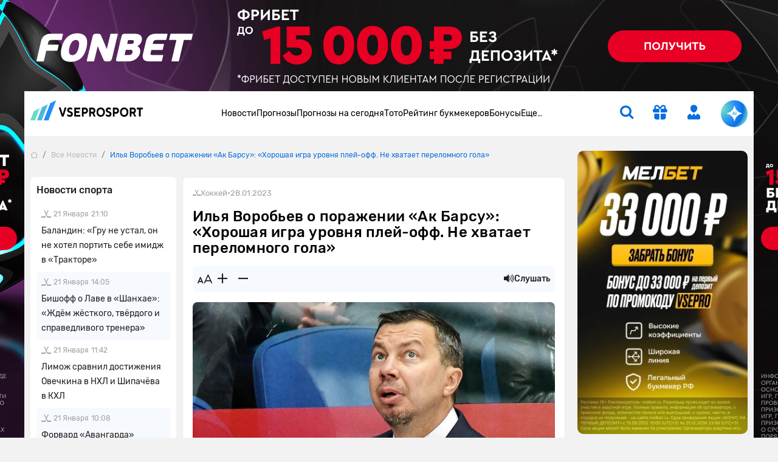

--- FILE ---
content_type: text/html; charset=UTF-8
request_url: https://www.vseprosport.ru/lenta/2023/01/28/ilja-vorobev-o-porazhenii-ak-barsu-horoshaja-igra-urovnja-plej-off-ne-hvataet-perelomnogo-gola
body_size: 26630
content:
<!DOCTYPE html><html lang="ru-RU" prefix="og: https://ogp.me/ns#"><head><meta charset="UTF-8"><script>window.dataLayer = window.dataLayer || [];
 dataLayer.push({"event":"custom_page","section":"Novosti"});</script><link rel="alternate" hreflang="ru-RU" href="https://www.vseprosport.ru/lenta/2023/01/28/ilja-vorobev-o-porazhenii-ak-barsu-horoshaja-igra-urovnja-plej-off-ne-hvataet-perelomnogo-gola"><link rel="alternate" hreflang="ru-BY" href="https://www.vseprosport.by/lenta/2023/01/28/ilja-vorobev-o-porazhenii-ak-barsu-horoshaja-igra-urovnja-plej-off-ne-hvataet-perelomnogo-gola"><link rel="alternate" hreflang="ru-KZ" href="https://www.vseprosport.kz/lenta/2023/01/28/ilja-vorobev-o-porazhenii-ak-barsu-horoshaja-igra-urovnja-plej-off-ne-hvataet-perelomnogo-gola"><link rel="alternate" hreflang="ru-UA" href="https://www.vse-pro-sport1.com.ua/lenta/2023/01/28/ilja-vorobev-o-porazhenii-ak-barsu-horoshaja-igra-urovnja-plej-off-ne-hvataet-perelomnogo-gola"><link rel="alternate" hreflang="ru-UZ" href="https://www.vse-pro-sport.uz/lenta/2023/01/28/ilja-vorobev-o-porazhenii-ak-barsu-horoshaja-igra-urovnja-plej-off-ne-hvataet-perelomnogo-gola"><link rel="alternate" hreflang="x-default" href="https://www.vseprosport.ru/lenta/2023/01/28/ilja-vorobev-o-porazhenii-ak-barsu-horoshaja-igra-urovnja-plej-off-ne-hvataet-perelomnogo-gola"><link rel="icon" href="/images/favicons/vseprosportru.ico?v=1752573034" type="image/svg+xml"><meta name="google-site-verification" content="vXF79itbQ9wRJU4Di8uWptOjylBWCtAo8cllOrU4FLw"><meta name="description" content="Страница 28"><meta name="ahrefs-site-verification" content="bcb99cbf10f05ac74d8f8990faa52cf82e024bc2d83414c05d79ce1b13a4a73e"><meta name="viewport" content="width=device-width, maximum-scale=1, initial-scale=1"><meta name="robots" content="max-image-preview:large"><meta http-equiv="X-UA-Compatible" content="IE=edge"><meta name="csrf-param" content="_csrf-frontend"><meta name="csrf-token" content="ybp1tHteqGujpvHxI9h8dCLQWYfJrsTU04kpotlhZS663ROHMSyYEvnLycVaqUQSY-g-vpybsrq5yHrTlC0dXA=="><title>Илья Воробьев о поражении «Ак Барсу»: «Хорошая игра уровня плей-офф. Не хватает переломного гола» | ВсеПроСпорт.ру</title><link rel="preconnect" href="https://mc.yandex.ru/"><link rel="dns-prefetch" href="https://mc.yandex.ru/"><link rel="preload" href="/fonts/Rubik.woff2" as="font" type="font/woff2" crossorigin="anonymous"><link rel="preload" href="/fonts/Rubiklight.woff2" as="font" type="font/woff2" crossorigin="anonymous"><link rel="preload" href="/fonts/Rubikmedium.woff2" as="font" type="font/woff2" crossorigin="anonymous"><link rel="preload" href="/fonts/Rubikbold.woff2" as="font" type="font/woff2" crossorigin="anonymous"><script type="application/ld+json"> {
 "@context": "http://www.schema.org",
 "@type": "WebSite",
 "name": "ВсеПроСпорт",
 "url": "https://vseprosport.ru"
 }</script><script type="application/ld+json"> {
 "@context": "https://schema.org",
 "@type": "BreadcrumbList",
 "itemListElement":[
 {
 "@type": "ListItem",
 "position": 1,
 "item": {
 "@id": "/",
 "name": "Главная"
 }
 },
 {
 "@type": "ListItem",
 "position": 2,
 "item": {
 "@id": "https://vseprosport.ru/lenta",
 "name": "Все Новости"
 }
 },
 {
 "@type": "ListItem",
 "position": 3,
 "item": {
 "@id": "https://vseprosport.ru/lenta/2023/01/28/ilja-vorobev-o-porazhenii-ak-barsu-horoshaja-igra-urovnja-plej-off-ne-hvataet-perelomnogo-gola",
 "name": "Илья Воробьев о поражении «Ак Барсу»: «Хорошая игра уровня плей-офф. Не хватает переломного гола» "
 }
 }
]
 }</script><script type="application/ld+json"> {
 "@context": "https://schema.org",
 "@type": "Article",
 "headline": "Илья Воробьев о поражении «Ак Барсу»: «Хорошая игра уровня плей-офф. Не хватает переломного гола» ",
 "author": {
 "@type": "Person",
 "name": "Илья Скрябин",
 "url": "https://vseprosport.ru/about/team/ilja-skrjabin"
 },
 "publisher": {
 "@type": "Organization",
 "name": "ВсеПроСпорт",
 "url": "http://www.vseprosport.ru/"
 },
 "datePublished": "2023-01-28",
 "dateModified": "2023-01-28"
 }</script><style>@media screen and (min-width: 320px){hr{color:inherit}}@media screen and (min-width: 360px){hr{color:inherit}}@media screen and (min-width: 375px){hr{color:inherit}}@media screen and (min-width: 414px){hr{color:inherit}}@media screen and (min-width: 451px){hr{color:inherit}}@media screen and (min-width: 481px){hr{color:inherit}}@media screen and (min-width: 576px){hr{color:inherit}}@media screen and (min-width: 768px){hr{color:inherit}}@media screen and (min-width: 812px){hr{color:inherit}}@media screen and (min-width: 850px){hr{color:inherit}}@media screen and (min-width: 992px){hr{color:inherit}}@media screen and (min-width: 1200px){hr{color:inherit}}@media screen and (min-width: 1600px){hr{color:inherit}}@media screen and (max-width: 1024px) and (orientation: landscape){hr{color:inherit}}@media screen and (max-width: 1199.5px){hr{color:inherit}}@media screen and (max-width: 991.5px){hr{color:inherit}}@media screen and (max-width: 850px){hr{color:inherit}}@media screen and (max-width: 812px){hr{color:inherit}}@media screen and (max-width: 767.5px){hr{color:inherit}}@media screen and (max-width: 575.5px){hr{color:inherit}}@media screen and (max-width: 480px){hr{color:inherit}}@media screen and (max-width: 450px){hr{color:inherit}}@media screen and (max-width: 414px){hr{color:inherit}}@media screen and (max-width: 393px){hr{color:inherit}}@media screen and (max-width: 390px){hr{color:inherit}}@media screen and (max-width: 375px){hr{color:inherit}}@media screen and (max-width: 370px){hr{color:inherit}}@media screen and (max-width: 360px){hr{color:inherit}}@media screen and (max-width: 320px){hr{color:inherit}}@media screen and (max-width: 280px){hr{color:inherit}}html{position:static;overscroll-behavior:none}@media screen and (max-width: 575.5px){html[lang="en-US"] .header__bonus{top:31px;left:10% !important}}@media screen and (max-width: 767.5px){html:not([lang="ru-RU"]):not([lang="en-US"]) .header .container .row .col:first-child{max-width:64px}}@media screen and (max-width: 767.5px){html:not([lang="ru-RU"]):not([lang="en-US"]) .header .container .row .col:first-child .logo{width:54px}}@media screen and (max-width: 767.5px){html:not([lang="ru-RU"]):not([lang="en-US"]) .header .container .row .col:first-child .logo__img{width:54px}}body{overflow:hidden scroll;height:100%;max-height:100%}::-webkit-scrollbar{height:1rem;width:.5rem}::-webkit-scrollbar:horizontal{height:.5rem;width:1rem}::-webkit-scrollbar-track{background-color:transparent;border-radius:9999px}::-webkit-scrollbar-thumb{background-color:#e6e6e6;border-radius:9999px}@-moz-document url-prefix(){*{scrollbar-color:#e6e6e6 transparent;scrollbar-width:auto}}.container{width:1200px !important;max-width:100% !important;padding-right:10px !important;padding-left:10px !important}.container.center-layout{width:1045px}.container.p-0,.container.px-0:not(.header){position:relative;z-index:2}@media screen and (max-width: 1199.5px){.container.p-0,.container.px-0:not(.header){overflow:hidden}}.container.p-0.z-index-unset,.container.px-0:not(.header).z-index-unset{z-index:unset}.container.p-0.z-index-unset .header:not(.sticky-top),.container.px-0:not(.header).z-index-unset .header:not(.sticky-top){position:absolute;left:0;top:0;right:0;box-shadow:0 5px 8px -9px rgba(0,0,0,0.75)}.full-banner-page{overflow:hidden auto;padding-top:170px}@media screen and (max-width: 1199.5px){.full-banner-page{padding-top:0 !important}}.full-banner-page:not(.ru){padding-top:150px}.full-banner-page>.container{width:1200px;background-color:#f2f2f2;max-width:1200px}.row{margin-left:-10px !important;margin-right:-10px !important}.row-sm{margin-left:-12px !important;margin-right:-12px !important}.row-sm>*{padding-left:12px;padding-right:12px}.branding_div{margin-bottom:0;border-radius:0 !important;position:fixed !important;top:0;width:100%;height:100%}@media screen and (max-width: 1199.5px){.branding_div{position:relative !important;width:unset;z-index:10}}@media screen and (max-width: 375px){.branding_div.small-device-adapt{height:140px}}@media screen and (max-width: 360px){.branding_div.small-device-adapt{height:130px !important}}@media screen and (min-width: 1200px){.branding_div a{display:block;position:absolute;overflow:hidden}}.branding_div img,.branding_div video.mp4{border-radius:0}@media screen and (min-width: 1200px){.branding_div img,.branding_div video.mp4{width:unset;max-width:unset}}.branding_div:not(.ru) a{background-position:center top !important}.header{position:sticky;left:0;top:0;right:0;z-index:1030 !important;margin:auto}.header.sticky-top{width:100% !important;box-shadow:0 5px 8px -9px rgba(0,0,0,0.75)}.header.sticky-top .nested-nav{transform:translateY(-100%)}.header.sticky-top .nav__item:hover .nested-nav{transform:none}.header.sticky-top .old-version-top{display:none}@media screen and (max-width: 1199.5px){.header .container .row{height:60px}}@media screen and (max-width: 767.5px){.header .container .row .col:first-child{max-width:58px}}@media screen and (max-width: 767.5px){.header .container .row .col.com-logo{max-width:56px}}.header .login-btn{font-size:1.5rem;margin:0 2rem}.header .login-btn>span:not(.text-hide){width:.75rem;height:.75rem;background:#6adbc7;font-size:10px;font-family:'Rubik', sans-serif;right:-2px;bottom:-2px}.header .login-btn>span:not(.text-hide) span{left:.5px}.header .nav#header-nav{gap:30.5px}@media screen and (min-width: 992px) and (max-width: 1199.5px){.header .nav#header-nav{gap:20.5px}}.header .nav#header-nav.by{gap:22.5px}.header .nav .nav-item{cursor:pointer}.header .nav .nav-item .nav-link{font-size:14px;display:inline-block;padding:1.594rem 0;color:#000;background:none}.header__form-btn{min-width:auto !important;font-size:1.5rem !important;background-color:transparent;border-radius:0 !important;border:0 !important;border-bottom:2px solid transparent !important}@media screen and (min-width: 768px){.header__form-btn:hover{color:#4ea5ff}.header__form-btn:active{color:#285C92}}@media screen and (max-width: 767.5px){.header__form-btn:active{color:#4ea5ff}}.header__form-btn.search{margin-right:2rem}.header__form-btn.active+.header__search-form{opacity:1;z-index:9;pointer-events:unset;transition:opacity .3s;border-top:2px solid #086fde !important}.header__form-btn.chat-icon{width:44px;height:44px;animation:rotate360 6s linear infinite;border:0 !important;border-radius:50% !important;background:radial-gradient(100% 100% at 50% 0%, #6adbc7 8%, #248cf7 54%, #086fde 80%, #4fb6e1 93.5%)}@media screen and (max-width: 575.5px){.header__form-btn.chat-icon{width:54px;height:54px;box-shadow:0 0 3px 1px rgba(8,111,222,0.5)}}@media screen and (max-width: 1024px) and (orientation: landscape){.header__form-btn.chat-icon{width:54px;height:54px;box-shadow:0 0 3px 1px rgba(8,111,222,0.5)}}.header__form-btn .chat-icon-circle{z-index:2}.header .icon-chat-overlay{left:50%;top:50%;transform:translate(-70%, -50%);font-size:26px;z-index:3}.header .logo{width:186px}@media screen and (min-width: 1200px){.header .logo{padding-bottom:.75rem}}@media screen and (max-width: 767.5px){.header .logo{width:48px}}@media screen and (max-width: 767.5px){.header .logo__img{width:48px;object-fit:cover;object-position:0}}.header.en .logo{width:136px}@media screen and (max-width: 767.5px){.header.en .logo{width:46px}}@media screen and (max-width: 767.5px){.header.en .logo__img{width:46px}}.header__search-form{display:flex;position:absolute;top:54px;right:15px;width:326px;opacity:0;z-index:-99;pointer-events:none;background-color:#fff;box-shadow:0 10px 12px rgba(0,0,0,0.141718);transition:opacity .3s}.header__search-form .form-control{height:30px;border:0;background-color:transparent;margin-right:10px;color:#bababa;font-weight:500}.header__search-form .form-control:focus{box-shadow:none;color:#000}.header__search-form .btn{width:30px;height:30px;padding-right:1px}.header__bonus{display:none;width:255px;position:absolute;left:50%;transform:translateX(-50%);top:55px;padding:.75rem .75rem .5rem;background-color:#fff;text-align:center;box-shadow:0 10px 12px rgba(0,0,0,0.141718);border-radius:0 0 10px 10px;border-top:2px solid #086fde;z-index:10}@media screen and (max-width: 1199.5px){.header__bonus{top:46px}}@media screen and (min-width: 576px) and (max-width: 1199.5px){.header__bonus{left:unset;right:-34px;transform:none}}@media screen and (max-width: 575.5px){.header__bonus{transform:translateX(-75%);width:233px;font-size:13px}}.header__bonus img{width:128px !important;max-height:44px;object-fit:cover;margin:20px auto 0;border-radius:6px !important}@media screen and (max-width: 575.5px){.header__bonus img{width:106px !important;max-height:36px}}@media screen and (max-width: 575.5px){.header__bonus p{font-size:14px}}.header__bonus .btn{z-index:9}@media screen and (max-width: 575.5px){.header__bonus .btn{min-width:162px;margin:0 -5.5px;font-size:14px}}.header__bonus .reset-btn{padding:0;margin:0;font-size:10px;color:#979797;top:.75rem;right:1rem;cursor:pointer;z-index:9}.header__bonus .reset-btn:focus{outline:none}@media screen and (max-width: 1199.5px){.header__bonus .reset-btn .icon-close{margin-right:-.5rem}}.header__bonus.no-advert{padding-top:1.5rem}@media screen and (max-width: 575.5px){.header__bonus.no-advert{padding:10px}}@media screen and (max-width: 575.5px){.header__bonus.no-advert img{margin-top:0}}.header__bonus.no-advert .reset-btn{top:37px}@media screen and (max-width: 575.5px){.header__bonus.no-advert .reset-btn{top:21px}}@media screen and (max-width: 1199.5px){.header .bonus-btn{margin-right:1.5rem;padding:0 !important;margin-top:.375rem}}.header .bonus-btn.call{animation:call 5s ease-in-out infinite}.header .bonus-btn.active{animation:none}@keyframes call{0%{-webkit-transform:rotate(0);transform:rotate(0)}1.5%,5.5%{-webkit-transform:rotate(-45deg);transform:rotate(-45deg)}3.5%,7.5%{-webkit-transform:rotate(45deg);transform:rotate(45deg)}8.5%,11.5%{-webkit-transform:rotate(-45deg);transform:rotate(-45deg)}9.5%,12.5%{-webkit-transform:rotate(25deg);transform:rotate(25deg)}14.5%{-webkit-transform:rotate(0);transform:rotate(0)}}.header .bonus-btn.active{border-bottom-color:transparent}.bonus-btn.active+.header__bonus{pointer-events:unset}.get-app{background:#edf6ff;box-shadow:0 0.25rem 0.25rem 0 rgba(0,0,0,0.1)}.get-app .vps-logo{width:26px;height:26px}.get-app-vps span{font-size:11px}.get-app-vps span:last-child{font-size:10px}.get-app .btn{width:90px;margin-right:34px}.get-app .btn-close{width:18px;height:18px;background:#086fde33}.appModal .btn-close{top:.5rem !important;right:.5rem !important}.menu-btn{width:1.5rem;height:25px}.menu-btn .icon-burg,.menu-btn .button-close{opacity:0;transform:translateX(-10px);transition:opacity 0.35s ease, transform 0.35s ease}.menu-btn .button-close{top:1px !important}.menu-btn .icon-burg{opacity:1;transform:translateX(0);top:2px !important}.menu-btn.menu-opened .icon-burg{opacity:0;transform:translateX(10px)}.menu-btn.menu-opened .button-close{opacity:1;transform:translateX(0)}.menu-btn:not(.menu-opened) .button-close{opacity:0;transform:translateX(-10px)}.only-for-close{display:none;position:fixed;left:0;top:0;width:100%;height:100%;z-index:9;background-color:rgba(0,0,0,0.5)}.scroll-nav::-webkit-scrollbar{display:none}@-moz-document url-prefix(){.scroll-nav{touch-action:pan-y;-ms-overflow-style:none;scrollbar-width:none}}.nav .nav-item{position:relative;border-bottom:2px solid transparent}.nav .nav-item.active{border-color:#086fde}.nav .nav-item.active>a{color:#086fde}@media screen and (min-width: 992px){.nav .nav-item:hover,.nav .nav-item.active{border-color:#086fde}.nav .nav-item:hover>a,.nav .nav-item.active>a{color:#086fde}.nav .nav-item .nav--active{opacity:1 !important;pointer-events:unset !important;transition:opacity .3s !important;z-index:91 !important}}.nav .nav-item.bestFor{background:#ff4747}.nav .nav-item.bestFor:hover a{color:#fff !important}.nav .nav-item.bestFor:last-child{border-radius:0 0 10px 10px;padding:10px 0}.nav .nav-item.bestFor:last-child hr{border:none}.nav .nav-item.bestFor .nav-link{color:#fff;padding-top:0 !important}.nav .nav-item.bestFor hr{width:88%;margin:0 auto;border-color:#fff}.nav .nav-item.bestFor.mobile hr{width:89%}.nav .nav-item.bestFor.mobile .nav-link{padding-bottom:0}.nav-link{display:inline-block;padding:1.594rem 0;color:#000}@media screen and (max-width: 991.5px){.nav-link:hover{color:inherit}}.nav .nav.flex-column{position:absolute;left:0;top:100%;margin-top:2px;background-color:#fff;min-width:190px;padding:30px 0 0;opacity:0;pointer-events:none;transition:opacity .3s;z-index:-91;box-shadow:0 10px 12px rgba(0,0,0,0.141718);border-radius:0 0 10px 10px}.nav .nav.flex-column.mc{min-width:150px}.nav .nav.flex-column .nav-item{border-bottom:0;margin:0}.nav .nav.flex-column .nav-item.active>span,.nav .nav.flex-column .nav-item.active>a,.nav .nav.flex-column .nav-item:hover>span,.nav .nav.flex-column .nav-item:hover>a{color:#086fde}.nav .nav.flex-column .nav-item.active .icon-link-right,.nav .nav.flex-column .nav-item:hover .icon-link-right{transform:rotate(90deg)}.nav .nav.flex-column .nav-link{display:flex;align-items:center;padding:5px 16px;white-space:nowrap}.nav .nav-item>.nav--submenu .nav{position:static;border-radius:0 0 10px 0;box-shadow:none;padding:30px 0 15px;margin-top:1px}.nav .nav-item>.nav--submenu{position:absolute;height:100%;left:0;top:-1px;opacity:0;z-index:-9;pointer-events:none;transition:0s}.nav .nav-item:hover>.nav--submenu{left:100%;z-index:9;opacity:1;pointer-events:unset;transition:left .3s linear, opacity .5s linear .1s, z-index .3s}.nav .nav-img{width:80px;object-fit:contain;margin-right:25px;max-width:max-content}.nav--submenu--active{left:100% !important;z-index:9 !important;opacity:1 !important;pointer-events:unset !important;transition:left .3s linear, opacity .5s linear .1s, z-index .3s !important}.nav-item:last-child .nav--submenu{right:0;left:unset}.nav-item:last-child .nav--submenu .nav{border-radius:0 0 0 10px}.nav-item:last-child:hover>.nav--submenu{right:100%;left:unset}.nav-item:last-child .nav--submenu--active{right:100% !important;left:unset !important}.nav--item--submenu--active{z-index:9 !important;opacity:1 !important;pointer-events:unset !important;transition:left .3s linear, opacity .5s linear .1s, z-index .3s !important}.mobile-menu{position:fixed;left:-400px;bottom:0;height:100%;width:400px;overflow:auto;z-index:1027;background-color:#fff;padding-top:100px;padding-bottom:120px;transition:.3s ease-out}@media screen and (max-width: 575.5px){.mobile-menu{left:-100%;width:100%;padding-top:20px;top:57px}}.mobile-menu.active{left:0;transition:.3s ease-out}.mobile-menu .header__form-btn{padding:5px !important}.mobile-menu .header__search-form{right:0;max-width:300px}.mobile-menu .nav-item{margin:0 15px;font-size:17px}.mobile-menu .nav-item:nth-child(n+2){border-bottom:1px solid #e8e8e8}.mobile-menu .nav-item .nav{position:static;width:100%;box-shadow:none;padding:10px 0;opacity:1;display:none;pointer-events:unset;z-index:91}.mobile-menu .nav-item .nav .nav-link{padding:5px 15px;white-space:normal}.mobile-menu .nav-link{display:flex;justify-content:space-between;align-items:center;padding:10px 0 10px 10px}.mobile-menu .nav-link.active{color:#086fde}.mobile-menu .nav-link.active .icon-link-right{transform:rotate(90deg);transition:.3s}.mobile-menu .nav-link .icon-link-right{transition:.3s}.mobile-menu .nav-item-bonus .nav-item-bonus-link{border-radius:17.5px;padding:8px 9px 8px 19px;background:#FF5F00}.mobile-menu .nav-item-bonus .nav-item-bonus-link .link-text{font-size:15px;list-style-type:none;color:#fff}.mobile-menu .nav-item-bonus .nav-item-bonus-link .img-link{max-width:100px;height:21px;object-fit:contain}.topMenu:after{content:'';display:block;position:absolute;width:1rem;height:100%;right:1rem;top:0;background:linear-gradient(to left, #fff, rgba(255,255,255,0))}.topMenu.start:before{content:'';display:block;position:absolute;width:1rem;height:100%;left:15px;background:linear-gradient(to right, #fff, rgba(255,255,255,0))}@media screen and (max-width: 575.5px){.topMenu.end.end:after{width:0 !important}}.lower-menu a.active{color:#086fde}.chatbot-call{opacity:0;right:.75rem;bottom:.75rem;height:54px;max-width:54px;transition:max-width .8s ease-in-out, opacity .8s ease-in-out, bottom .5s;z-index:999}@media screen and (min-width: 768px) and (max-width: 1199.5px){.chatbot-call-place.d-md-block{margin-right:10px}}@media screen and (max-width: 1024px) and (orientation: landscape){.chatbot-call-place.d-md-block{display:none !important}}.chatbot-call .chatbot-label{opacity:0;transition:opacity .4s;pointer-events:none}.chatbot-call.active{opacity:1}@media screen and (min-width: 576px) and (max-width: 991.5px){.chatbot-call.active{opacity:0}}.chatbot-call.expanded{border-radius:1rem;background:radial-gradient(117.67% 146.6% at 98.88% 87.5%, rgba(106,219,199,0.3) 3%, rgba(79,182,225,0.4) 63%, #EEF7FF 100%),#fff;box-shadow:0 0 6px 0 #086fde7F;max-width:179px;opacity:1}.chatbot-call.expanded .icon-chat-overlay{font-size:1.5rem}.chatbot-call.expanded .chat-icon{width:2rem;height:2rem}.chatbot-call.expanded .chatbot-label{opacity:1}.chatbot-call.precollapse{opacity:0}.icon-chat-overlay:after{content:'';position:absolute;top:-10px;left:-10px;right:-10px;bottom:-10px;z-index:1;background:transparent}@media screen and (max-width: 767.5px){.icon-chat-overlay{left:50%;top:50%;transform:translate(-50%, -50%);font-size:2rem;z-index:3}}.notification{transform:translate(50%, -50%);height:1rem;min-width:1rem;font-size:8px}.forecast-section,.forecast-section-iron,.forecast-section-ai{position:relative}.forecast-section .category-forecast .overflow-auto,.forecast-section-iron .category-forecast .overflow-auto,.forecast-section-ai .category-forecast .overflow-auto{margin-bottom:20px;padding-bottom:20px}@media screen and (max-width: 575.5px){.forecast-section .category-forecast .overflow-auto,.forecast-section-iron .category-forecast .overflow-auto,.forecast-section-ai .category-forecast .overflow-auto{margin-bottom:20px;padding-bottom:0}}@media screen and (max-width: 575.5px){.forecast-section .category-forecast .overflow-auto::-webkit-scrollbar,.forecast-section-iron .category-forecast .overflow-auto::-webkit-scrollbar,.forecast-section-ai .category-forecast .overflow-auto::-webkit-scrollbar{display:none}}.forecast-section .category-forecast+.category-tab-content .tab-pane.active,.forecast-section-iron .category-forecast+.category-tab-content .tab-pane.active,.forecast-section-ai .category-forecast+.category-tab-content .tab-pane.active{margin-bottom:20px}@media screen and (max-width: 575.5px){.forecast-section .category-navbar::-webkit-scrollbar,.forecast-section-iron .category-navbar::-webkit-scrollbar,.forecast-section-ai .category-navbar::-webkit-scrollbar{display:none}}@media screen and (min-width: 768px){.forecast-section .category-navbar.mc-bar,.forecast-section-iron .category-navbar.mc-bar,.forecast-section-ai .category-navbar.mc-bar{padding:0 8px}}.forecast-section .category-navbar.mc-bar::after,.forecast-section .category-navbar.mc-bar::before,.forecast-section-iron .category-navbar.mc-bar::after,.forecast-section-iron .category-navbar.mc-bar::before,.forecast-section-ai .category-navbar.mc-bar::after,.forecast-section-ai .category-navbar.mc-bar::before{display:none}.forecast-section .category-navbar.mc-bar li a,.forecast-section-iron .category-navbar.mc-bar li a,.forecast-section-ai .category-navbar.mc-bar li a{flex-direction:row;width:100% !important;padding:7px;font-size:14px;height:41px;cursor:pointer}.forecast-section .category-navbar.mc-bar li a .icon-star,.forecast-section-iron .category-navbar.mc-bar li a .icon-star,.forecast-section-ai .category-navbar.mc-bar li a .icon-star{font-size:19px}.forecast-section .category-navbar.mc-bar li a span,.forecast-section-iron .category-navbar.mc-bar li a span,.forecast-section-ai .category-navbar.mc-bar li a span{font-size:14px}@media screen and (max-width: 575.5px){.forecast-section .category-navbar.mc-bar li a span,.forecast-section-iron .category-navbar.mc-bar li a span,.forecast-section-ai .category-navbar.mc-bar li a span{width:auto;height:auto;margin:0}}@media screen and (max-width: 575.5px){.forecast-section .category-navbar.mc-bar li a,.forecast-section-iron .category-navbar.mc-bar li a,.forecast-section-ai .category-navbar.mc-bar li a{font-size:12px;height:35px}}.forecast-section .category-navbar.mc-bar.com li:first-child,.forecast-section-iron .category-navbar.mc-bar.com li:first-child,.forecast-section-ai .category-navbar.mc-bar.com li:first-child{width:auto;min-width:max-content}.forecast-section .category-navbar.tips-bar,.forecast-section-iron .category-navbar.tips-bar,.forecast-section-ai .category-navbar.tips-bar{gap:10px}.forecast-section .category-navbar.tips-bar li,.forecast-section-iron .category-navbar.tips-bar li,.forecast-section-ai .category-navbar.tips-bar li{width:auto !important;min-width:auto !important;height:42px;order:2}@media screen and (max-width: 575.5px){.forecast-section .category-navbar.tips-bar li,.forecast-section-iron .category-navbar.tips-bar li,.forecast-section-ai .category-navbar.tips-bar li{margin:0}}.forecast-section .category-navbar.tips-bar li a,.forecast-section-iron .category-navbar.tips-bar li a,.forecast-section-ai .category-navbar.tips-bar li a{min-width:max-content !important;line-height:1.1;font-size:14px}@media screen and (max-width: 575.5px){.forecast-section .category-navbar.tips-bar li a,.forecast-section-iron .category-navbar.tips-bar li a,.forecast-section-ai .category-navbar.tips-bar li a{width:100% !important}}.forecast-section .category-navbar.tips-bar li a.disabled,.forecast-section-iron .category-navbar.tips-bar li a.disabled,.forecast-section-ai .category-navbar.tips-bar li a.disabled{pointer-events:none}@media screen and (max-width: 991.5px) and (min-width: 768px){.forecast-section .category-navbar.tips-bar li a span,.forecast-section-iron .category-navbar.tips-bar li a span,.forecast-section-ai .category-navbar.tips-bar li a span{width:auto;height:auto}}@media screen and (max-width: 575.5px){.forecast-section .category-navbar.without-time li,.forecast-section-iron .category-navbar.without-time li,.forecast-section-ai .category-navbar.without-time li{flex:1}}@media screen and (min-width: 576px){.forecast-section .category-navbar.unset li,.forecast-section-iron .category-navbar.unset li,.forecast-section-ai .category-navbar.unset li{margin:10px 0}}.forecast-section .category-navbar.unset li a,.forecast-section-iron .category-navbar.unset li a,.forecast-section-ai .category-navbar.unset li a{width:unset !important}.stories>a{background-color:#f6faff;line-height:18px}.stories>a [class*='icon-']{font-size:2rem}@media screen and (max-width: 575.5px){.stories>a [class*='icon-']{font-size:1.5rem}}@media screen and (min-width: 768px){.stories>a:hover{border-color:#4ea5ff !important;color:#086fde}}.stories>a:active{border-color:#285c92 !important;color:#086fde}@media screen and (max-width: 575.5px){.stories>a span:last-child{font-size:14px;padding:15px}}@media screen and (max-width: 575.5px){.stories-bonus::-webkit-scrollbar,.to-bookmaker-bonuses::-webkit-scrollbar,.bonus-section-tab::-webkit-scrollbar{display:none}}@media screen and (max-width: 575.5px){.stories-bonus{gap:.75rem}}.stories-bonus a{background:linear-gradient(240deg, #202123 .95%, #606060 87.11%);min-width:140px;height:140px}@media screen and (max-width: 575.5px){.stories-bonus a{min-width:140px;height:70px;overflow:hidden;z-index:10}}.stories-bonus a img{width:111px;height:111px}@media screen and (max-width: 575.5px){.stories-bonus a img{right:-1.5rem !important;top:6px;z-index:-1}}.stories-bonus a .tag-count{width:2rem;height:2rem}.to-bookmaker-bonuses{gap:.75rem}.to-bookmaker-bonuses a img{border-radius:.5rem .375rem .375rem .5rem}.to-bookmaker-bonuses a span{width:40px;height:40px}.to-bookmaker-bonuses a.clicked{opacity:.6}.cookie-banner{background:#248CF7 !important;box-shadow:0 0.25rem 1rem 0 rgba(0,0,0,0.4);bottom:20px;z-index:99999}@media screen and (max-width: 767.5px){.cookie-banner{bottom:87px}}.cookie-banner span:last-child{line-height:18px}.cookie-banner button{color:#248CF7;line-height:1rem}@media screen and (min-width: 768px){.cookie-banner button:hover{color:#4ea5ff}}.cookie-banner button:active{background:#285c92 !important;color:#fff}</style><meta name="description" content="Главный тренер «Металлурга» Илья Воробьев прокомментировал результат матча Фонбет чемпионата КХЛ против «Ак Барса» – 2:3 ОТ."><meta name="twitter:card" content="product"><meta name="twitter:site" content="@vseprosport"><meta name="twitter:title" content="Илья Воробьев о поражении «Ак Барсу»: «Хорошая игра уровня плей-офф. Не хватает переломного гола» "><meta name="twitter:description" content="Главный тренер «Металлурга» Илья Воробьев прокомментировал результат матча Фонбет чемпионата КХЛ против «Ак Барса» – 2:3 ОТ."><meta name="twitter:creator" content="@vseprosport"><meta name="twitter:image" content="/images/lenta-news/11e998a9e7c0073d67e8af2d76317e9167811e7779ac8.jpg?v=1674885913"><meta property="og:title" content="Илья Воробьев о поражении «Ак Барсу»: «Хорошая игра уровня плей-офф. Не хватает переломного гола» "><meta property="og:type" content="article"><meta property="og:url" content="/lenta/2023/01/28/ilja-vorobev-o-porazhenii-ak-barsu-horoshaja-igra-urovnja-plej-off-ne-hvataet-perelomnogo-gola"><meta property="og:image" content="/images/lenta-news/11e998a9e7c0073d67e8af2d76317e9167811e7779ac8.jpg?v=1674885913"><meta property="og:description" content="Главный тренер «Металлурга» Илья Воробьев прокомментировал результат матча Фонбет чемпионата КХЛ против «Ак Барса» – 2:3 ОТ."><meta property="og:site_name" content="Vseprosport"><link href="https://www.vseprosport.ru/lenta/2023/01/28/ilja-vorobev-o-porazhenii-ak-barsu-horoshaja-igra-urovnja-plej-off-ne-hvataet-perelomnogo-gola" rel="canonical"><link href="/libs/bootstrap-4/css/bootstrap.min.css?v=1766061899" rel="stylesheet"><link href="/css/newsblog.css?v=1768915562" rel="stylesheet"></head><body class="position-relative full-banner-page "><div class="default-branding"></div><div class="ajaxbanner load_banner_ajax banner_widget_default branding_div us only-for-cf loaded "><span class="bookmaker-tag-info d-none" data-info="{&quot;view&quot;:5,&quot;version&quot;:&quot;1609&quot;,&quot;name_bk&quot;:&quot;\u0424\u043e\u043d\u0431\u0435\u0442&quot;}"></span><a class="banner_link text-hide" rel="nofollow noopener noreferrer" target="_blank" href="/away/1677?erid=2VtzquYBPHG" style="background:url(/images/bookmaker-banners/e2d6468f21977326637a80f65a7ba9e768bfc6ea6cc3f_1757398762.png) 50% 0 no-repeat fixed; position: fixed; top: 0; bottom: 0; left: 0; right: 0;"> fonbetru</a></div>


<header class="header container bg-white px-0" itemscope itemtype="http://schema.org/WPHeader" data-pagetype="sports_news"><div class="container"><div class="row align-items-center flex-nowrap"><div class="col col-md-auto pr-0"><a class="logo d-flex text-hide" href="/"><img class="logo__img" src="/images/logos/vseprosportru.svg?v=1752573034" width="186" height="35" alt="">vseprosport</a></div><div class="col pr-0 pl-0"><nav class="d-none d-lg-block" itemscope itemtype="http://schema.org/SiteNavigationElement"><ul class="nav justify-content-center ru" id="header-nav"><li class="nav-item "><a style="" href="/lenta" class="nav-link">Новости</a></li><li class="nav-item "><a style="" href="/news" class="nav-link">Прогнозы</a><ul class="nav flex-column"><li class="nav-item position-static"><a style="" class="nav-link" href="/news"> Все прогнозы</a></li><li class="nav-item position-static"><a style="" class="nav-link" href="/news/expert-forecasts"> Прогнозы от экспертов</a></li><li class="nav-item position-static"><span style="" class="nav-link d-flex align-items-center justify-content-between cursor-pointer">По видам спорта <span class="icon-link-right fs-11 font-weight-bold"></span></span><div class="nav--submenu"><ul class="nav flex-column"><li class="nav-item position-static"><a style="" class="nav-link" href="/news/football"> Футбол</a></li><li class="nav-item position-static"><a style="" class="nav-link" href="/news/hockey"> Хоккей</a></li><li class="nav-item position-static"><a style="" class="nav-link" href="/news/tennis"> Теннис</a></li><li class="nav-item position-static"><a style="" class="nav-link" href="/news/basketball"> Баскетбол</a></li><li class="nav-item position-static"><a style="" class="nav-link" href="/news/volleyball"> Волейбол</a></li><li class="nav-item position-static"><a style="" class="nav-link" href="/news/cybersport"> Киберспорт</a></li><li class="nav-item position-static"><a style="" class="nav-link" href="/news/baseball"> Бейсбол</a></li><li class="nav-item position-static"><a style="" class="nav-link" href="/news/waterpolo"> Водное поло</a></li><li class="nav-item position-static"><a style="" class="nav-link" href="/news/beach-football"> Пляжный футбол</a></li><li class="nav-item position-static"><a style="" class="nav-link" href="/news/footsal"> Футзал</a></li><li class="nav-item position-static"><a style="" class="nav-link" href="/news/formula-1"> Формула-1</a></li><li class="nav-item position-static"><a style="" class="nav-link" href="/news/biathlon"> Биатлон</a></li><li class="nav-item position-static"><a style="" class="nav-link" href="/news/boxing"> Бокс</a></li><li class="nav-item position-static"><a style="" class="nav-link" href="/news/mma"> Единоборства</a></li><li class="nav-item position-static"><a style="" class="nav-link" href="/news/handball"> Гандбол</a></li><li class="nav-item position-static"><a style="" class="nav-link" href="/news/others"> Другие виды</a></li></ul></div></li><li class="nav-item position-static"><a style="" href="/news/express" class="nav-link d-flex align-items-center justify-content-between cursor-pointer"> Экспрессы <span class="icon-link-right fs-11 font-weight-bold"></span></a><div class="nav--submenu"><ul class="nav flex-column"><li class="nav-item position-static"><a style="" class="nav-link" href="/news/express"> Суперэкспрессы</a></li><li class="nav-item position-static"><a style="" class="nav-link" href="/news/express/today"> На сегодня</a></li><li class="nav-item position-static"><a style="" class="nav-link" href="/news/express/tomorrow"> На завтра</a></li><li class="nav-item position-static"><a style="" class="nav-link" href="/news/express/userselect"> Популярные</a></li></ul></div></li><li class="nav-item position-static"><a style="" class="nav-link" href="/news/four"> Ближайшие 4 часа</a></li><li class="nav-item position-static"><a style="" class="nav-link" href="/news/today"> На сегодня</a></li><li class="nav-item position-static"><a style="" class="nav-link" href="/news/tomorrow"> На завтра</a></li><li class="nav-item position-static"><a style="" class="nav-link" href="/news/ironforecast"> Железные прогнозы</a></li><li class="nav-item position-static"><a style="" class="nav-link" href="/news/usersselect"> Выбор пользователей</a></li><li class="nav-item position-static"><a style="" class="nav-link" href="/news/video"> Видеопрогнозы</a></li><li class="nav-item position-static"><a style="" class="nav-link" href="/news/bk"> Букмекеры</a></li></ul></li><li class="nav-item "><a style="" href="/news/today" class="nav-link">Прогнозы на сегодня</a></li><li class="nav-item "><a style="" href="/away/1885" class="nav-link">Тото</a></li><li class="nav-item "><a style="" href="/reyting-bukmekerov" class="nav-link">Рейтинг букмекеров</a></li><li class="nav-item "><a style="" href="/bonusy-bukmekerov" class="nav-link">Бонусы</a><ul class="nav flex-column"><li class="nav-item position-static"><a style="" href="/bonusy-bukmekerov/freebet" class="nav-link d-flex align-items-center justify-content-between cursor-pointer"> Фрибеты <span class="icon-link-right fs-11 font-weight-bold"></span></a><div class="nav--submenu"><ul class="nav flex-column"><li class="nav-item position-static"><a style="" class="nav-link" href="/bonusy-bukmekerov/fonbetru-freebet"> Фонбет</a></li><li class="nav-item position-static"><a style="" class="nav-link" href="/bonusy-bukmekerov/pariru-freebet"> Пари</a></li><li class="nav-item position-static"><a style="" class="nav-link" href="/bonusy-bukmekerov/maraphonbet-freebet"> Марафон</a></li><li class="nav-item position-static"><a style="" class="nav-link" href="/bonusy-bukmekerov/winlineru-freebet"> Винлайн</a></li><li class="nav-item position-static"><a style="" class="nav-link" href="/bonusy-bukmekerov/betboom-freebet"> БетБум</a></li><li class="nav-item position-static"><a style="" class="nav-link" href="/bonusy-bukmekerov/ligastavok-freebet"> Лига Ставок</a></li><li class="nav-item position-static"><a style="" class="nav-link" href="/bonusy-bukmekerov/Melbet-freebet"> Мелбет</a></li><li class="nav-item position-static"><a style="" class="nav-link" href="/bonusy-bukmekerov/olimp-freebet"> OLIMPBET</a></li><li class="nav-item position-static"><a style="" class="nav-link" href="/bonusy-bukmekerov/betcity-freebet"> Бетсити</a></li><li class="nav-item position-static"><a style="" class="nav-link" href="/bonusy-bukmekerov/leon-freebet"> Леон</a></li><li class="nav-item position-static"><a style="" class="nav-link" href="/bonusy-bukmekerov/zenitbet-freebet"> Зенит</a></li><li class="nav-item position-static"><a style="" class="nav-link" href="https://www.vseprosport.ru/bonusy-bukmekerov/without-deposit"> Без депозита</a></li><li class="nav-item position-static"><a style="" class="nav-link" href="https://www.vseprosport.ru/bonusy-bukmekerov/with-deposit"> С депозитом</a></li><li class="nav-item position-static"><a style="" class="nav-link" href="/bonusy-bukmekerov/freebet"> Все фрибеты</a></li></ul></div></li><li class="nav-item position-static"><a style="" href="/bonusy-bukmekerov/promocodes" class="nav-link d-flex align-items-center justify-content-between cursor-pointer"> Промокоды <span class="icon-link-right fs-11 font-weight-bold"></span></a><div class="nav--submenu"><ul class="nav flex-column"><li class="nav-item position-static"><a style="" class="nav-link" href="/bonusy-bukmekerov/fonbetru-promo"> Фонбет</a></li><li class="nav-item position-static"><a style="" class="nav-link" href="/bonusy-bukmekerov/pariru-promo"> Пари</a></li><li class="nav-item position-static"><a style="" class="nav-link" href="/bonusy-bukmekerov/maraphonbet-promo"> Марафон</a></li><li class="nav-item position-static"><a style="" class="nav-link" href="/bonusy-bukmekerov/winlineru-promo"> Винлайн</a></li><li class="nav-item position-static"><a style="" class="nav-link" href="/bonusy-bukmekerov/betboom-promo"> БетБум</a></li><li class="nav-item position-static"><a style="" class="nav-link" href="/bonusy-bukmekerov/ligastavok-promo"> Лига Ставок</a></li><li class="nav-item position-static"><a style="" class="nav-link" href="/bonusy-bukmekerov/Melbet-promo"> Мелбет</a></li><li class="nav-item position-static"><a style="" class="nav-link" href="/bonusy-bukmekerov/olimp-promo"> OLIMPBET</a></li><li class="nav-item position-static"><a style="" class="nav-link" href="/bonusy-bukmekerov/betcity-promo"> Бетсити</a></li><li class="nav-item position-static"><a style="" class="nav-link" href="/bonusy-bukmekerov/leon-promo"> Леон</a></li></ul></div></li><li class="nav-item position-static"><a style="" class="nav-link" href="/bonusy-bukmekerov/fonbetru"> Фонбет</a></li><li class="nav-item position-static"><a style="" class="nav-link" href="/bonusy-bukmekerov/pariru"> Пари</a></li><li class="nav-item position-static"><a style="" class="nav-link" href="/bonusy-bukmekerov/maraphonbet"> Марафон</a></li><li class="nav-item position-static"><a style="" class="nav-link" href="/bonusy-bukmekerov/winlineru"> Винлайн</a></li><li class="nav-item position-static"><a style="" class="nav-link" href="/bonusy-bukmekerov/ligastavok"> Лига Ставок</a></li><li class="nav-item position-static"><a style="" class="nav-link" href="/bonusy-bukmekerov/Melbet"> Мелбет</a></li><li class="nav-item position-static"><a style="" class="nav-link" href="/bonusy-bukmekerov/olimp"> OLIMPBET</a></li><li class="nav-item position-static"><a style="" class="nav-link" href="/bonusy-bukmekerov/betcity"> Бетсити</a></li><li class="nav-item position-static"><a style="" class="nav-link" href="/bonusy-bukmekerov/leon"> Леон</a></li><li class="nav-item position-static"><a style="" class="nav-link" href="/bonusy-bukmekerov/zenitbet"> Зенит</a></li></ul></li><li class="nav-item "><a style="pointer-events: none;" href="" class="nav-link">Еще…</a><ul class="nav flex-column"><li class="nav-item position-static"><a style="" href="/match-center" class="nav-link d-flex align-items-center justify-content-between cursor-pointer"> Матч центр <span class="icon-link-right fs-11 font-weight-bold"></span></a><div class="nav--submenu"><ul class="nav flex-column"><li class="nav-item position-static"><a style="" class="nav-link" href="/match-center/football"> Футбол</a></li><li class="nav-item position-static"><a style="" class="nav-link" href="/match-center/hockey"> Хоккей</a></li><li class="nav-item position-static"><a style="" class="nav-link" href="/match-center/tennis"> Теннис</a></li><li class="nav-item position-static"><a style="" class="nav-link" href="/match-center/basketball"> Баскетбол</a></li></ul></div></li><li class="nav-item position-static"><a style="" href="/reyting-bukmekerov/app" class="nav-link d-flex align-items-center justify-content-between cursor-pointer"> Приложения <span class="icon-link-right fs-11 font-weight-bold"></span></a><div class="nav--submenu"><ul class="nav flex-column"><li class="nav-item position-static"><a style="" class="nav-link" href="/reyting-bukmekerov/winline-mobile-app"> Winline</a></li><li class="nav-item position-static"><a style="" class="nav-link" href="/reyting-bukmekerov/fonbet-mobile-app"> Фонбет</a></li><li class="nav-item position-static"><a style="" class="nav-link" href="/reyting-bukmekerov/marathonbet-mobile-app"> Марафонбет</a></li><li class="nav-item position-static"><a style="" class="nav-link" href="/reyting-bukmekerov/pari-match-mobile-app"> Pari</a></li><li class="nav-item position-static"><a style="" class="nav-link" href="/reyting-bukmekerov/liga-stavok-mobile-app"> Лига Ставок</a></li><li class="nav-item position-static"><a style="" class="nav-link" href="/reyting-bukmekerov/melbet-android"> Мелбет</a></li><li class="nav-item position-static"><a style="" class="nav-link" href="/reyting-bukmekerov/leon-mobile-app"> Леон</a></li><li class="nav-item position-static"><a style="" class="nav-link" href="/reyting-bukmekerov/betcity-mobile-app"> Бетсити</a></li><li class="nav-item position-static"><a style="" class="nav-link" href="/reyting-bukmekerov/olimp-mobile-app"> Олимп</a></li><li class="nav-item position-static"><a style="" class="nav-link" href="/reyting-bukmekerov/ios-app"> iOS</a></li><li class="nav-item position-static"><a style="" class="nav-link" href="/reyting-bukmekerov/android-app"> Андроид</a></li></ul></div></li><li class="nav-item position-static"><a style="" class="nav-link" href="/guide"> Гид по ставкам</a></li><li class="nav-item position-static"><a style="" class="nav-link" href="/news/statistics"> Статистика</a></li><li class="nav-item position-static"><a style="" class="nav-link" href="/blog"> Блоги</a></li><li class="nav-item position-static"><a style="" class="nav-link" href="/capper"> Капперы</a></li><li class="nav-item position-static"><a style="" class="nav-link" href="/news/vip"> VIP прогнозы</a></li><li class="nav-item position-static"><a style="" class="nav-link" href="/about"> О нас</a></li><li class="nav-item position-static"><a style="background: #ff4747;
color: #fff;
padding: 10px ;" class="nav-link" href="https://www.vseprosport.ru/news/2026/01/22/paok-betis-prognoz-kf-1-95-i-stavki-na-match-ligi-evropy-22-janvarja-2026-goda"> Прогноз на ПАОК - Бетис</a></li><li class="nav-item position-static"><a style="background: #ff4747;
color: #fff!important;
border-top:1px solid #fff;
border-radius: 0 0 10px 10px;
padding: 10px;" class="nav-link" href="https://www.vseprosport.ru/news/2026/01/22/roma-shtutgart-prognoz-kf-2-05-i-stavki-na-match-ligi-evropy-22-janvarja-2026-goda"> Прогноз на Рома - Штутгарт</a></li></ul></li></ul></nav></div><div class="col-auto position-relative px-0"><button class="header__form-btn search toggle-btn text-primary cursor-pointer p-0" aria-label="search"><span class="icon-search fix-font" aria-hidden="true"></span></button><form action="/news-search" class="header__search-form r-8 r-top-none p-12"><input id="search" type="text" name="search" placeholder="Что Вы хотите найти?" class="form-control"><label for="search"></label><button class="d-flex align-items-center justify-content-center btn btn-primary btn--auto r-8 p-0" type="submit" aria-label="go"><span class="icon-right" aria-hidden="true"></span></button></form></div><div class="col-auto position-relative lh-1 px-0 "><button class="header__form-btn bonus-btn btn call link-text px-0" aria-label="get-gift"><span class="icon-gift-fill" aria-hidden="true"></span></button><div id="bookmaker_204934_227452" class="ajaxbanner load_banner_ajax banner_widget_gift_notification us " data-bannerClass="gift_notification" data-device="2" data-className="gift_notification" data-website="" data-bookmakertoken="" data-usercountry="us" data-showBannerSection="8" data-delay="12000" data-variations="762,763,888,1611,782,1549" data-googleTagInfo="" data-tournament-id="" data-is-match=""></div></div><!-- get html login or profile for web--><div class='col-auto d-none d-xl-block px-0'><a class="icon-males login-btn text-primary position-relative" href="javascript:void(0)"><span class="text-hide">Войти</span></a></div><div class="col-auto d-none d-md-block chatbot-call-place position-relative pl-0"><span class="icon-chat-overlay position-absolute text-white cursor-pointer"></span><div class="header__form-btn chat-icon bg-white border-0 overflow-hidden rounded-circle cursor-pointer position-relative p-0" aria-label="chat"></div></div><div class="col-auto d-lg-none pl-0"><button id="header-menu-btn" class="menu-btn d-flex align-items-center bg-transparent text-primary fs-24 border-0 position-relative overflow-hidden pt-10" aria-label="menu"><span class="icon-burg position-absolute full-area"></span><span class="button-close icon-close-round position-absolute full-area"></span></button></div></div></div></header><div class="container p-0"><div class="container bg-body pt-3 pt-sm-4"><div class="row aside-main"><!-- main --><div class="col-xl-9"><main class="forecast-section mb-10"><div class="d-flex align-items-start flex-column-reverse mb-2"><nav aria-label="breadcrumb"><ol class="breadcrumb" itemscope itemtype="http://schema.org/BreadcrumbList"><li class='breadcrumb-item' itemprop="itemListElement" itemscope itemtype="http://schema.org/ListItem"><a class="icon-home fs-11" href="https://www.vseprosport.ru" itemprop="item"><span class="text-hide" itemprop="name">Главная</span></a><meta itemprop="position" content="1"></li><li class='breadcrumb-item' itemprop="itemListElement" itemscope itemtype="http://schema.org/ListItem"><a href="/lenta" itemprop="item"><span class="" itemprop="name">Все Новости</span></a><meta itemprop="position" content="2"></li><li class="breadcrumb-item active" itemscope itemprop="itemListElement" itemtype="http://schema.org/ListItem"><span class="" itemprop="name">Илья Воробьев о поражении «Ак Барсу»: «Хорошая игра уровня плей-офф. Не хватает переломного гола»</span><meta itemprop="item" content="https://www.vseprosport.ru/lenta/2023/01/28/ilja-vorobev-o-porazhenii-ak-barsu-horoshaja-igra-urovnja-plej-off-ne-hvataet-perelomnogo-gola"><meta itemprop="position" content="3"></li></ol></nav></div><div class="news-center"><div class="row mx-0"><div class="col-12 col-md-4 px-0 order-2 order-md-1"><div class="white-radius p-10 mb-10"><p class="fw-medium mb-10">Новости спорта</p><div class="sport-news-side d-flex flex-column lenta-sport-news mb-10"><div class="p-2 rounded"><div class="d-flex align-items-center fs-12 text-black-37 pb-6"><span class="icon-hockey fs-1 pr-1"></span><span>21 Января</span><span class="pl-1">21:10</span></div><a href="/lenta/2026/01/21/andrej-balandin-gru-ne-ustal-on-ne-hotel-portit-sebe-imidzh-v-traktore" class="no-link-text fs-14"> Баландин: «Гру не устал, он не хотел портить себе имидж в «Тракторе»</a></div><div class="p-2 rounded"><div class="d-flex align-items-center fs-12 text-black-37 pb-6"><span class="icon-hockey fs-1 pr-1"></span><span>21 Января</span><span class="pl-1">14:05</span></div><a href="/lenta/2026/01/21/dzhejk-bishoff-o-lave-v-shanhae-zhdjom-zhjostkogo-tvjordogo-i-spravedlivogo-trenera" class="no-link-text fs-14"> Бишофф о Лаве в «Шанхае»: «Ждём жёсткого, твёрдого и справедливого тренера»</a></div><div class="p-2 rounded"><div class="d-flex align-items-center fs-12 text-black-37 pb-6"><span class="icon-hockey fs-1 pr-1"></span><span>21 Января</span><span class="pl-1">11:42</span></div><a href="/lenta/2026/01/21/aleks-limozh-sravnil-dostizhenija-ovechkina-v-nhl-i-shipachjova-v-khl" class="no-link-text fs-14"> Лимож сравнил достижения Овечкина в НХЛ и Шипачёва в КХЛ</a></div><div class="p-2 rounded"><div class="d-flex align-items-center fs-12 text-black-37 pb-6"><span class="icon-hockey fs-1 pr-1"></span><span>21 Января</span><span class="pl-1">10:08</span></div><a href="/lenta/2026/01/21/forvard-avangarda-konstantin-okulov-v-pereryve-obsudili-oshibki-i-doveli-match-do-pobedy" class="no-link-text fs-14"> Форвард «Авангарда» Окулов: «В перерыве обсудили ошибки — и довели матч до победы»</a></div><div class="p-2 rounded"><div class="d-flex align-items-center fs-12 text-black-37 pb-6"><span class="icon-hockey fs-1 pr-1"></span><span>21 Января</span><span class="pl-1">09:52</span></div><a href="/lenta/2026/01/21/pavel-tkachenko-o-02-s-avtomobilistom-igrali-to-neploho-v-principe" class="no-link-text fs-14"> Ткаченко о 0:2 с «Автомобилистом»: «Играли-то неплохо, в принципе»</a></div><div class="p-2 rounded"><div class="d-flex align-items-center fs-12 text-black-37 pb-6"><span class="icon-hockey fs-1 pr-1"></span><span>20 Января</span><span class="pl-1">18:48</span></div><a href="/lenta/2026/01/20/vladimir-pljushhev-ska-mozhet-finishirovat-vyshe-sedmogo-no-somnevajus-v-serjoznom-roste" class="no-link-text fs-14"> Плющев: «СКА может финишировать выше седьмого, но сомневаюсь в серьёзном росте»</a></div><div class="p-2 rounded"><div class="d-flex align-items-center fs-12 text-black-37 pb-6"><span class="icon-hockey fs-1 pr-1"></span><span>20 Января</span><span class="pl-1">16:40</span></div><a href="/lenta/2026/01/20/igrok-ska-markus-fillips-u-nas-tjazhjolaja-situacija-v-tablice-no-my-smozhem-eto-preodolet" class="no-link-text fs-14"> Игрок СКА Филлипс: «У нас тяжёлая ситуация в таблице, но мы сможем это преодолеть»</a></div><div class="p-2 rounded"><div class="d-flex align-items-center fs-12 text-black-37 pb-6"><span class="icon-hockey fs-1 pr-1"></span><span>20 Января</span><span class="pl-1">12:50</span></div><a href="/lenta/2026/01/20/napadajushhij-ska-hajrullin-podderzhali-sergeja-ivanova-kazhdyj-oshibaetsja" class="no-link-text fs-14"> Форвард СКА Хайруллин: «Поддержали Сергея Иванова, каждый ошибается»</a></div><div class="p-2 rounded"><div class="d-flex align-items-center fs-12 text-black-37 pb-6"><span class="icon-hockey fs-1 pr-1"></span><span>20 Января</span><span class="pl-1">12:30</span></div><a href="/lenta/2026/01/20/glavnyj-trener-salavata-o-viruse-v-komande-po-ocheredi-bolejut-i-peredajut-drug-drugu" class="no-link-text fs-14"> Тренер «Салавата» о вирусе в команде: «По очереди болеют и передают друг другу»</a></div><div class="p-2 rounded"><div class="d-flex align-items-center fs-12 text-black-37 pb-6"><span class="icon-hockey fs-1 pr-1"></span><span>20 Января</span><span class="pl-1">12:10</span></div><a href="/lenta/2026/01/20/guberniev-zajavil-chto-bobrovskij-ustroil-draku-s-vratarem-san‑hose-na-emocijah-posle-pohvaly-ot-trampa" class="no-link-text fs-14"> Губерниев заявил, что Бобровский устроил драку с Недельковичем после похвалы от Трампа</a></div></div><a href="/lenta/news" class="d-flex align-items-center justify-content-center fs-14 text-primary lh-1 p-10"><span class="fw-medium pr-1">Больше новостей</span><span class="icon-right"></span></a></div></div><div class="col-12 col-md-8 px-0 pr-md-0 pl-md-10 order-1 order-md-2"><div class="news-center white-radius border p-3 mb-3 mb-md-10"><div class="d-flex align-items-center text-black-37 gap-4 small-text mb-3"><span class="icon-hockey"></span><span class="sport lh-1">Хоккей</span> &bull; <span>28.01.2023</span></div><h1 class="h2 mb-3">Илья Воробьев о поражении «Ак Барсу»: «Хорошая игра уровня плей-офф. Не хватает переломного гола»</h1><div class="article-controls d-flex justify-content-between lh-1 r-8 py-1 px-2 my-3"><div class="d-flex align-items-center gap-8"><span class="icon-font-size py-2"></span><div class="d-flex align-items-center"><button id="font-increase" class="btn btn--auto bg-transparent p-2" aria-label="Увеличить шрифт"><span class="icon-plus-1"></span></button><button id="font-decrease" class="btn btn--auto bg-transparent p-2" aria-label="Уменьшить шрифт"><span class="icon-minus-1"></span></button></div></div><div class="listen d-flex align-items-center gap-8 py-2 cursor-pointer"><button id="tts-btn" class="btn btn--auto bg-transparent p-0" aria-label="Прослушать новость"><span class="icon-listen"></span></button><div class="d-flex align-items-center gap-4 fs-14"><span class="listen-title fw-medium">Слушать</span><span class="duration muted-rating"></span></div></div></div><div class="position-relative"><picture><source type="image/webp" srcset="/images/lenta-news/11e998a9e7c0073d67e8af2d76317e9167811e7779ac8.webp?v=1674885913"><source type="image/jpg" srcset="/images/lenta-news/11e998a9e7c0073d67e8af2d76317e9167811e7779ac8.jpg?v=1674885913"><img class="img-fluid w-100 h-auto r-8 mb-3" src="/images/lenta-news/11e998a9e7c0073d67e8af2d76317e9167811e7779ac8.webp" width="594" height="300" alt="Илья Воробьев о поражении «Ак Барсу»: «Хорошая игра уровня плей-офф. Не хватает переломного гола» " title="Илья Воробьев о поражении «Ак Барсу»: «Хорошая игра уровня плей-офф. Не хватает переломного гола» "></picture></div><div class="default-content d-flex flex-column mb-3"><p>Главный тренер «Металлурга» Илья Воробьев прокомментировал результат матча Фонбет чемпионата КХЛ против «Ак Барса» – 2:3 ОТ.</p><p>«Хорошая игра уровня плей-офф. Жесткая, быстрая, в ней было все. В овертайме мы ошиблись, и это повлияло на результат.</p><p>Что потерялось в большинстве? Вот этот момент – надо завершать. Не хватает завершения, финального броска. Она шайба сегодня в плечо попала, вы видели…</p><p>У нас давно с работоспособностью, блокированными бросками все в порядке. Но не хватает переломного гола.</p><p>У Еременко была серьезная простуда. Долго болел ею. Тренировался первый раз с командой накануне. Будем смотреть по физике», – сказал Воробьев. </p><p class="mb-0">Источник:<a href="https://www.khl.ru/news/2023/01/27/508994.html#game881870" class="no-under pl-2" rel="nofollow noopener noreferrer" target="_blank"> Официальный сайт КХЛ</a></p></div><div class="mb-3"><div id="tags" class="d-flex flex-wrap gap-10 gap-md-1"><a class="d-flex align-items-center bg-light no-link-text r-8 p-10" href="/news/hockey"><span class="fs-12">Хоккей</span></a></div></div><div id="reaction-news" class="reaction-news d-flex gap-10 mb-3" data-type="1" data-post="59776"><a href="javascript:void(0)" class="reaction-news-like no-link-text d-flex align-items-center justify-content-center border
 border-primary rounded p-2 p-md-1" data-id="like"><img src="/images/svg-icons/like.svg" alt="" width="18" height="18"><span class="fs-14 lh-1 fix-font "></span></a><a href="javascript:void(0)" class="reaction-news-dislike no-link-text d-flex align-items-center justify-content-center border
 border-primary rounded p-2 p-md-1" data-id="dislike"><img src="/images/svg-icons/dislike.svg" alt="" width="18" height="18"><span class="fs-14 lh-1 fix-font "></span></a><a href="javascript:void(0)" class="reaction-news-funny no-link-text d-flex align-items-center justify-content-center border
 border-primary rounded p-2 p-md-1" data-id="funny"><img src="/images/svg-icons/rolf.svg" alt="" width="18" height="18"><span class="fs-14 lh-1 fix-font "></span></a><a href="javascript:void(0)" class="reaction-news-angry no-link-text d-flex align-items-center justify-content-center border
 border-primary rounded p-2 p-md-1" data-id="angry"><img src="/images/svg-icons/anger.svg" alt="" width="18" height="18"><span class="fs-14 lh-1 fix-font "></span></a></div><div class="share d-flex align-items-center border-bottom pb-3 mb-3 gap-10"><span>Поделиться</span><a href="" class="btn btn--auto btn-primary rounded fs-12 lh-1 p-12 share-link vk-share" target="_blank"><span class="icon-vk"></span></a><a href="" class="btn btn--auto btn-primary rounded fs-12 lh-1 p-12 share-link telegram-share" target="_blank"><span class="icon-telegram"></span></a><a href="" class="btn btn--auto btn-primary rounded fs-12 lh-1 p-12 copy-link position-relative"><span class="icon-share"></span><span data-title="Cкопировано" class="copycode text-white text-center fs-12"></span></a></div><div class="author-info d-flex flex-column gap-8"><div class="d-flex justify-content-between gap-1"><div class="author-info-content d-flex align-items-center"><a href="/about/team/ilja-skrjabin"><picture><source type="image/webp" srcset="/images/about/team/new/resized/56-55.webp?v=1756799299"><source type="image/jpg" srcset="/images/about/team/new/resized/56-55.jpg?v=1756799299"><img class="img rounded-circle border border-primary mr-2 cover" src="/images/about/team/new/resized/56-55.webp" width="36" height="36" alt="ilja-skrjabin" title="Илья Скрябин" loading="lazy"></picture></a><div class="d-flex flex-column small-text"><div class="d-flex align-items-center"><span>Илья Скрябин</span></div><div class="d-flex align-items-center text-black-37 gap-4"><span>Журналист</span></div></div></div></div><div class="bonus-updated d-flex align-items-center gap-8"><span class="icon-more fs-12"></span><span class="text-black-60 fs-11">Страница обновлена: 28 Января 2023</span></div></div></div><div class="white-radius mb-3 order-11 mb-3" id="comments" data-id="59776" data-type="3" data-headTitle="Комментарии"><div class="bookmaker-comments _markup_comments_default" id="bookmakerComments"><div id="load_users_comments"><div class="block-head text-center d-flex align-items-center justify-content-center position-relative r-8"><h2 class="title mb-0 fw-medium head-title-part">Комментарии</h2><span class="btn-collapse icon-bottom text-primary position-absolute cursor-pointer"></span></div><div class="white-radius r-top-none border border-top-0 spoiler" style=""><div class="p-10 p-md-20"><div id="main-comment-form-container"><div class="mark-bookmaker d-flex align-items-center" id="set-mark-rating"><span class="pr-10">Оцените</span><div class="mark-bookmaker-group d-flex align-items-center fs-1"><label for="trust" class="text-hide"></label><input id="trust" name="trust" value="0" type="radio" disabled checked><label for="trust-1"><span class="icon-star"></span></label><input name="trust" id="trust-1" value="1" type="radio"><label for="trust-2"><span class="icon-star"></span></label><input name="trust" id="trust-2" value="2" type="radio"><label for="trust-3"><span class="icon-star"></span></label><input name="trust" id="trust-3" value="3" type="radio"><label for="trust-4"><span class="icon-star"></span></label><input name="trust" id="trust-4" value="4" type="radio"><label for="trust-5"><span class="icon-star"></span></label><input name="trust" id="trust-5" value="5" type="radio"></div></div><div class="pt-3" id="user-comment-form-main"><div class="bookmaker-comments-header"><form id="user-comment-form" class="d-flex align-items-center justify-content-end flex-wrap" action="/ajax/add-user-comment"><label for="content-text" class="text-hide">Напишите здесь свой отзыв</label><textarea class="form-control" id="content-text" name="content" placeholder="Напишите комментарий "></textarea><input type="hidden" name="post_id" value="59776"><input type="hidden" name="type" value="3"><div class="w-100 d-inline-flex justify-content-end" id="user-comment-form-main-no-auth" data-type="3" data-post="59776" data-rating="0"><a href="javascript:void(0)" class="no-login btn btn-primary rounded lh-1 fs-14 fw-medium mt-3 mt-md-4 py-12">Оставлять комментарии могут только авторизованные пользователи</a></div><div class="d-flex align-items-center justify-content-around empty-comments-block text-center text-normal w-100 py-10 mt-3"><span class="comments-count empty-block">На данный момент никто не оставил комментарий - станьте первым!</span><div class="position-relative d-none new-comment-block"><div class="sorting-comments d-flex align-items-center text-primary gap-8 cursor-pointer fix-font"><span class="fs-14 sorting-type-span" data-type="newest">По новизне</span><span class="icon-bottom fix-font"></span></div><div class="sorting-comments-items flex-column fs-15 text-nowrap r-8 bg-white border position-absolute right-0 cursor-pointer p-12 mt-12 mt-md-0"><span class="p-10 text-primary" data-id="1" data-type="newest">По новизне</span><span class="p-10 " data-id="2" data-type="negative_first">Сначала отрицательные</span><span class="p-10 " data-id="3" data-type="positive_first">Сначала положительные</span></div></div></div></form></div></div></div><section class="comments mx-0 " id="section_comments"><ul class="d-flex flex-column list-unstyled mb-0 comments-dynamic-ul" data-vps-comment-list="main-comments"></ul></section></div></div></div></div></div><div class="white-radius border read-also p-3 mb-10"><div class="d-flex flex-column"><div class="d-flex justify-content-between text-black-37 mb-3"><div class="d-flex align-items-center"><span class="icon-hockey pr-1"></span><span class="fs-14 fix-font">Хоккей</span></div><span class="fs-14">28.01.2023 09:09</span></div><h2 class="mb-3"><a href="/lenta/2023/01/28/vjacheslav-bucaev-o-20-s-sochi-v-pervom-periode-dali-soperniku-sygrat-shest-minut-v-bolshinstve-eti-minuty-nemnozhko-perevernuli-hod-igry" class="no-link-text">Вячеслав Буцаев о 2:0 с «Сочи»: «В первом периоде дали сопернику сыграть шесть минут в большинстве. Эти минуты немножко перевернули ход игры»</a></h2><p>Вячеслав Буцаев о 2:0 с «Сочи»: «В первом периоде дали сопернику сыграть шесть минут в большинстве. Эти минуты немножко перевернули ход игры»</p><a href="/lenta/2023/01/28/vjacheslav-bucaev-o-20-s-sochi-v-pervom-periode-dali-soperniku-sygrat-shest-minut-v-bolshinstve-eti-minuty-nemnozhko-perevernuli-hod-igry" class="read-more text-primary fs-14 d-flex align-items-center p-10"><span class="fw-medium pr-6">Читать</span><span class="icon-right"></span></a></div></div><div class="white-radius border read-also p-3 mb-10"><div class="d-flex flex-column"><div class="d-flex justify-content-between text-black-37 mb-3"><div class="d-flex align-items-center"><span class="icon-hockey pr-1"></span><span class="fs-14 fix-font">Хоккей</span></div><span class="fs-14">28.01.2023 09:15</span></div><h2 class="mb-3"><a href="/lenta/2023/01/28/danis-zaripov-nahozhus-na-stadii-vosstanovlenija-trenirujus-nabiraju-oboroty-a-tam-uzhe-on-reshit-dostoin-li-ja-mesta-v-sostave-ili-net" class="no-link-text">Данис Зарипов: «Нахожусь на стадии восстановления, тренируюсь, набираю обороты. А там уже Билялетдинов решит, достоин ли я места в составе или нет»</a></h2><a href="/lenta/2023/01/28/danis-zaripov-nahozhus-na-stadii-vosstanovlenija-trenirujus-nabiraju-oboroty-a-tam-uzhe-on-reshit-dostoin-li-ja-mesta-v-sostave-ili-net"><picture><source type="image/webp" srcset="/images/lenta-news/722f6395f054678c4e7a81646b732ab167811e7754aa6.webp?v=1674898256"><source type="image/jpg" srcset="/images/lenta-news/722f6395f054678c4e7a81646b732ab167811e7754aa6.jpg?v=1674898256"><img class="w-100 r-8 cover mb-2" src="/images/lenta-news/722f6395f054678c4e7a81646b732ab167811e7754aa6.webp" width="594" height="300" alt="Данис Зарипов: «Нахожусь на стадии восстановления, тренируюсь, набираю обороты. А там уже Билялетдинов решит, достоин ли я места в составе или нет»" title="Данис Зарипов: «Нахожусь на стадии восстановления, тренируюсь, набираю обороты. А там уже Билялетдинов решит, достоин ли я места в составе или нет»"></picture></a><p>Данис Зарипов: «Нахожусь на стадии восстановления, тренируюсь, набираю обороты. А там уже Билялетдинов решит, достоин ли я места в составе или нет»</p><a href="/lenta/2023/01/28/danis-zaripov-nahozhus-na-stadii-vosstanovlenija-trenirujus-nabiraju-oboroty-a-tam-uzhe-on-reshit-dostoin-li-ja-mesta-v-sostave-ili-net" class="read-more text-primary fs-14 d-flex align-items-center p-10"><span class="fw-medium pr-6">Читать</span><span class="icon-right"></span></a></div></div><div class="white-radius border read-also p-3 mb-10"><div class="d-flex flex-column"><div class="d-flex justify-content-between text-black-37 mb-3"><div class="d-flex align-items-center"><span class="icon-hockey pr-1"></span><span class="fs-14 fix-font">Хоккей</span></div><span class="fs-14">28.01.2023 09:58</span></div><h2 class="mb-3"><a href="/lenta/2023/01/28/vladimir-pljushhev-s-takoj-igroj-avtomobilist-riskuet-stat-pervym-kubkovym-razocharovaniem-na-vostoke" class="no-link-text">Владимир Плющев: «С такой игрой «Автомобилист» рискует стать первым кубковым разочарованием на Востоке»</a></h2><p>Владимир Плющев: «С такой игрой «Автомобилист» рискует стать первым кубковым разочарованием на Востоке»</p><a href="/lenta/2023/01/28/vladimir-pljushhev-s-takoj-igroj-avtomobilist-riskuet-stat-pervym-kubkovym-razocharovaniem-na-vostoke" class="read-more text-primary fs-14 d-flex align-items-center p-10"><span class="fw-medium pr-6">Читать</span><span class="icon-right"></span></a></div></div></div></div></div></main><div class="vs_banner"><div id="bookmaker_185108_917251" class="ajaxbanner load_banner_ajax banner_widget_top us mb-4 " data-bannerClass="top" data-device="2" data-className="top" data-website="" data-bookmakertoken="" data-usercountry="us" data-showBannerSection="8" data-delay="0" data-variations="1002,664,665,653" data-googleTagInfo="" data-tournament-id="" data-is-match=""></div></div></div><div class="col-xl-3"><aside class="aside "><div id="bookmaker_96944_63437" class="ajaxbanner load_banner_ajax banner_widget_upper_right us mb-4 " data-bannerClass="upper_right" data-device="2" data-className="upper_right" data-website="" data-bookmakertoken="" data-usercountry="us" data-showBannerSection="8" data-delay="0" data-variations="297,912,1328,1127" data-googleTagInfo="" data-tournament-id="" data-is-match=""></div><div id="articlesListAside" class="aside-forecasts white-radius"><h2 class="h2 mb-3">Статьи</h2><ul class="nav flex-column gap-8 mb-3"><li class="d-flex gap-8 position-relative"><a href="/lenta/2026/01/22/kak-zavershatsja-samye-interesnye-igry-sedmogo-tura-ligi-evropy" class="position-absolute top-0 left-0 w-100 h-100 text-hide p-0">Как завершатся самые интересные матчи седьмого тура Лиги Европы?</a><div class="d-flex gap-8 py-2"><picture><source type="image/webp" srcset="/images/lenta-news/191e8b3ce007f424393b17d500f36c0869715ce4cb035.webp?v=1769037028"><source type="image/jpg" srcset="/images/lenta-news/191e8b3ce007f424393b17d500f36c0869715ce4cb035.jpg?v=1769037028"><img class="cover rounded" src="/images/lenta-news/191e8b3ce007f424393b17d500f36c0869715ce4cb035.webp" width="72" height="72" alt="Как завершатся самые интересные матчи седьмого тура Лиги Европы?" title="Как завершатся самые интересные матчи седьмого тура Лиги Европы?" loading="lazy"></picture><div class="d-flex flex-column gap-4"><div class="d-flex text-black-37 fs-12 lh-1"><span class="border-right pr-1 mr-1">02:10</span><span class="icon-football pr-1"></span><span class="category">Футбол</span></div><p class="fs-14 mb-0">Как завершатся самые интересные матчи седьмого тура Лиги Европы?</p></div></div></li><li class="d-flex gap-8 position-relative"><a href="/lenta/2026/01/20/vybiraem-na-chto-postavit-v-lige-chempionov" class="position-absolute top-0 left-0 w-100 h-100 text-hide p-0">Выбираем, на что поставить в вернувшейся Лиге чемпионов</a><div class="d-flex gap-8 py-2"><picture><source type="image/webp" srcset="/images/lenta-news/8bb752536ab679c1aa7c14fa5df58141696ea64050a00.webp?v=1768859200"><source type="image/jpg" srcset="/images/lenta-news/8bb752536ab679c1aa7c14fa5df58141696ea64050a00.jpg?v=1768859200"><img class="cover rounded" src="/images/lenta-news/8bb752536ab679c1aa7c14fa5df58141696ea64050a00.webp" width="72" height="72" alt="Выбираем, на что поставить в вернувшейся Лиге чемпионов" title="Выбираем, на что поставить в вернувшейся Лиге чемпионов" loading="lazy"></picture><div class="d-flex flex-column gap-4"><div class="d-flex text-black-37 fs-12 lh-1"><span class="border-right pr-1 mr-1">20 Янв</span><span class="icon-football pr-1"></span><span class="category">Футбол</span></div><p class="fs-14 mb-0">Выбираем, на что поставить в вернувшейся Лиге чемпионов</p></div></div></li><li class="d-flex gap-8 position-relative"><a href="/lenta/2026/01/16/22-tur-apl-mankunianskoe-derbi-i-drugie-samye-interesnye-vstrechi" class="position-absolute top-0 left-0 w-100 h-100 text-hide p-0">22 тур АПЛ: манкунианское дерби и другие самые интересные матчи</a><div class="d-flex gap-8 py-2"><picture><source type="image/webp" srcset="/images/lenta-news/c547c3dac6dd1fc5843395223e05457a696a865c06c3f.webp?v=1768588892"><source type="image/jpg" srcset="/images/lenta-news/c547c3dac6dd1fc5843395223e05457a696a865c06c3f.jpg?v=1768588892"><img class="cover rounded" src="/images/lenta-news/c547c3dac6dd1fc5843395223e05457a696a865c06c3f.webp" width="72" height="72" alt="22 тур АПЛ: манкунианское дерби и другие самые интересные матчи" title="22 тур АПЛ: манкунианское дерби и другие самые интересные матчи" loading="lazy"></picture><div class="d-flex flex-column gap-4"><div class="d-flex text-black-37 fs-12 lh-1"><span class="border-right pr-1 mr-1">16 Янв</span><span class="icon-football pr-1"></span><span class="category">Футбол</span></div><p class="fs-14 mb-0">22 тур АПЛ: манкунианское дерби и другие самые интересные матчи</p></div></div></li></ul><a href="/lenta/articles" class="d-flex align-items-center justify-content-center text-primary fs-14 fw-medium lh-1 gap-8 p-10"><span>Смотреть все статьи</span><span class="icon-right"></span></a></div><div id='ironTips' class="aside-forecasts white-radius d-xl-block"><h2 class="h2 mb-3">Лучшие ставки дня</h2><ul class="nav flex-column mb-3"><li><a class="flex-column align-items-stretch no-link-text" href="/news/2026/01/21/dinamo-zagreb-fksb-prognoz-kf-1-87-i-stavki-na-match-ligi-evropy-22-janvarja-2026-goda"><span class="d-flex justify-content-between align-items-center mb-2"><span class="mr-2">Динамо Загреб - Стяуа (ФКСБ)</span><span class="btn btn--auto border text-primary font-weight-bold lh-1 cursor-pointer"><span class="fix-font">1.87</span></span></span><small class="d-flex justify-content-between"><span>22.01.2026 23:00</span></small></a></li><li><a class="flex-column align-items-stretch no-link-text" href="/news/2026/01/22/roma-shtutgart-prognoz-kf-2-05-i-stavki-na-match-ligi-evropy-22-janvarja-2026-goda"><span class="d-flex justify-content-between align-items-center mb-2"><span class="mr-2">Рома - Штутгарт</span><span class="btn btn--auto border text-primary font-weight-bold lh-1 cursor-pointer"><span class="fix-font">2.05</span></span></span><small class="d-flex justify-content-between"><span>22.01.2026 23:00</span></small></a></li><li><a class="flex-column align-items-stretch no-link-text" href="/news/2026/01/21/linkoln-berton-albion-prognoz-kf-1-93-i-stavki-na-match-chempionata-anglii-22-janvarja-2026-goda-ot-vps"><span class="d-flex justify-content-between align-items-center mb-2"><span class="mr-2">Линкольн Сити - Бертон Альбион</span><span class="btn btn--auto border text-primary font-weight-bold lh-1 cursor-pointer"><span class="fix-font">1.93</span></span></span><small class="d-flex justify-content-between"><span>22.01.2026 23:00</span></small></a></li><li><a class="flex-column align-items-stretch no-link-text" href="/news/2026/01/22/real-madrid-monako-prognoz-kf-1-70-i-stavki-na-match-evroligi-22-janvarja-2026-goda"><span class="d-flex justify-content-between align-items-center mb-2"><span class="mr-2">Реал М - Монако</span><span class="btn btn--auto border text-primary font-weight-bold lh-1 cursor-pointer"><span class="fix-font">1.70</span></span></span><small class="d-flex justify-content-between"><span>22.01.2026 22:45</span></small></a></li><li><a class="flex-column align-items-stretch no-link-text" href="/news/2026/01/21/bavarija-valensija-prognoz-kf-1-78-i-stavki-na-match-evroligi-22-janvarja-2026-goda"><span class="d-flex justify-content-between align-items-center mb-2"><span class="mr-2">Бавария - Валенсия</span><span class="btn btn--auto border text-primary font-weight-bold lh-1 cursor-pointer"><span class="fix-font">1.78</span></span></span><small class="d-flex justify-content-between"><span>22.01.2026 22:30</span></small></a></li></ul><a href='/news/ironforecast' class='d-flex align-items-center justify-content-center text-primary fs-14 fw-medium gap-8 lh-1 p-2'><span>Все прогнозы</span><span class='icon-right'></span></a></div><div id="guideBets" class="guid-tablet aside-forecasts white-radius order-1"><h2 class="h2 mb-3">Гид по ставкам</h2><ul class="nav flex-column mb-3"><li><a class="no-link-text" href="/guide/terminology/otkat-v-stavkah-na-sport">Откат в ставках на спорт</a></li><li><a class="no-link-text" href="/guide/basics/znachenie-vejdzhera-v-stavkah-na-sport">Значение вейджера в ставках на спорт</a></li><li><a class="no-link-text" href="/guide/software/kalkuljator-bukmekerskih-vilok">Калькулятор букмекерских вилок</a></li><li><a class="no-link-text" href="/guide/software/onlajn-kalkuljator-roi-v-stavkah-na-sport">Онлайн калькулятор ROI в ставках на спорт</a></li><li><a class="no-link-text" href="/guide/strategy/bk-pari-besproigryshnaja-strategija-stavok-na-volejbol">БК Пари - беспроигрышная стратегия ставок на волейбол</a></li></ul><a href="/guide" class="d-flex align-items-center justify-content-center text-primary fs-14 fw-medium gap-8 lh-1 p-2"><span>Читать весь гид</span><span class="icon-right"></span></a></div><div id="bestBets" class='aside-forecasts white-radius'><h3 class='h2 mb-3'>Высокие коэффициенты</h3><ul class='nav flex-column'><li><a class="flex-column align-items-stretch no-link-text" href="/news/2026/01/20/braga-nottingem-forest-stavka-konstantina-ulanova-22-janvarja-2026-goda"><span class="d-flex justify-content-between align-items-center mb-2"><span class="mr-2">Брага - Ноттингем Форрест</span><span class="btn btn--auto border text-primary font-weight-bold lh-1 cursor-pointer"><span class="fix-font">3.45</span></span></span><small class="d-flex justify-content-between"><span>22.01.2026 23:00</span></small></a></li><li><a class="flex-column align-items-stretch no-link-text" href="/news/2026/01/21/sankt-pauli-gamburg-stavka-vitalija-mazurina-23-janvarja-2026-goda"><span class="d-flex justify-content-between align-items-center mb-2"><span class="mr-2">Санкт-Паули - Гамбург</span><span class="btn btn--auto border text-primary font-weight-bold lh-1 cursor-pointer"><span class="fix-font">3.05</span></span></span><small class="d-flex justify-content-between"><span>23.01.2026 22:30</span></small></a></li><li><a class="flex-column align-items-stretch no-link-text" href="/news/2026/01/22/nicca-gou-ehed-igls-prognoz-kf-2-85-i-stavki-na-match-ligi-evropy-22-janvarja-2026-goda"><span class="d-flex justify-content-between align-items-center mb-2"><span class="mr-2">Ницца - Гоу Эхед Иглз</span><span class="btn btn--auto border text-primary font-weight-bold lh-1 cursor-pointer"><span class="fix-font">2.85</span></span></span><small class="d-flex justify-content-between"><span>22.01.2026 23:00</span></small></a></li><li><a class="flex-column align-items-stretch no-link-text" href="/news/2026/01/21/instituto-veles-sarsfild-prognoz-kf-2-75-i-stavki-na-match-chempionata-argentiny-23-janvarja-2026-goda-ot-vps"><span class="d-flex justify-content-between align-items-center mb-2"><span class="mr-2">Институто - Велес Сарсфилд</span><span class="btn btn--auto border text-primary font-weight-bold lh-1 cursor-pointer"><span class="fix-font">2.75</span></span></span><small class="d-flex justify-content-between"><span>23.01.2026 04:15</span></small></a></li><li><a class="flex-column align-items-stretch no-link-text" href="/news/2026/01/22/ismaili-arab-kontraktors-prognoz-kf-2-65-i-stavki-na-match-chempionata-egipta-22-janvarja-2026-goda-ot-vps"><span class="d-flex justify-content-between align-items-center mb-2"><span class="mr-2">Исмаили - Араб Kонтракторс</span><span class="btn btn--auto border text-primary font-weight-bold lh-1 cursor-pointer"><span class="fix-font">2.65</span></span></span><small class="d-flex justify-content-between"><span>22.01.2026 21:00</span></small></a></li></ul></div><div id='popBookmakers' class='popular-bookmakers fix-bookmakers bonus white-radius blue-border p-3'><h2 class='h2 mb-10'>Популярные букмекеры</h2><ul class='nav flex-column bg-white gap-8'><li><div class="border d-flex align-items-center rounded gap-4 p-1"><a href="/away/897" class="" rel="nofollow noopener noreferrer" target="_blank"><picture><source type="image/webp" srcset="/images/bookmaker/fonbetru.webp?v=1762101178"><source type="image/jpg" srcset="/images/bookmaker/fonbetru.png?v=1762101178"><img class="cover rounded" src="/images/bookmaker/fonbetru.webp" width="84" height="34" alt="Фонбет" title="Фонбет" loading="lazy"></picture></a><div class="bonus-price d-flex align-items-center justify-content-center w-100 position-relative fs-14 lh-1"><div class="d-flex flex-column align-items-center gap-4 flex-1"><span class="icon-star icon-star-gold"></span><span class="small-text">4.9</span></div></div><a href="/away/897" class="btn btn-success btn--auto d-flex align-items-center fw-medium fs-12 rounded px-6 py-1" target="_blank"><span class="icon-gift-fill"></span><div class="d-flex align-items-start flex-column fs-14 lh-1 fix-font gap-4">15 000 ₽</div></a></div></li><li><div class="border d-flex align-items-center rounded gap-4 p-1"><a href="/away/740" class="" rel="nofollow noopener noreferrer" target="_blank"><picture><source type="image/webp" srcset="/images/bookmaker/winlineru.webp?v=1767342382"><source type="image/jpg" srcset="/images/bookmaker/winlineru.png?v=1767342382"><img class="cover rounded" src="/images/bookmaker/winlineru.webp" width="84" height="34" alt="Winline" title="Winline" loading="lazy"></picture></a><div class="bonus-price d-flex align-items-center justify-content-center w-100 position-relative fs-14 lh-1"><div class="d-flex flex-column align-items-center gap-4 flex-1"><span class="icon-star icon-star-gold"></span><span class="small-text">4.9</span></div></div><a href="/away/740" class="btn btn-success btn--auto d-flex align-items-center fw-medium fs-12 rounded px-6 py-1" target="_blank"><span class="icon-gift-fill"></span><div class="d-flex align-items-start flex-column fs-14 lh-1 fix-font gap-4">3 000 ₽</div></a></div></li><li><div class="border d-flex align-items-center rounded gap-4 p-1"><a href="/away/743" class="" rel="nofollow noopener noreferrer" target="_blank"><picture><source type="image/webp" srcset="/images/bookmaker/pariru.webp?v=1767342358"><source type="image/jpg" srcset="/images/bookmaker/pariru.png?v=1767342358"><img class="cover rounded" src="/images/bookmaker/pariru.webp" width="84" height="34" alt="Пари" title="Пари" loading="lazy"></picture></a><div class="bonus-price d-flex align-items-center justify-content-center w-100 position-relative fs-14 lh-1"><div class="d-flex flex-column align-items-center gap-4 flex-1"><span class="icon-star icon-star-gold"></span><span class="small-text">4.8</span></div></div><a href="/away/743" class="btn btn-success btn--auto d-flex align-items-center fw-medium fs-12 rounded px-6 py-1" target="_blank"><span class="icon-gift-fill"></span><div class="d-flex align-items-start flex-column fs-14 lh-1 fix-font gap-4"><span class="exclusive fs-12">Эксклюзив</span> 15 000 ₽</div></a></div></li><li><div class="border d-flex align-items-center rounded gap-4 p-1"><a href="/away/755" class="" rel="nofollow noopener noreferrer" target="_blank"><picture><source type="image/webp" srcset="/images/bookmaker/Melbet.webp?v=1741259489"><source type="image/jpg" srcset="/images/bookmaker/Melbet.png?v=1741259489"><img class="cover rounded" src="/images/bookmaker/Melbet.webp" width="84" height="34" alt="Мелбет" title="Мелбет" loading="lazy"></picture></a><div class="bonus-price d-flex align-items-center justify-content-center w-100 position-relative fs-14 lh-1"><div class="d-flex flex-column align-items-center gap-4 flex-1"><span class="icon-star icon-star-gold"></span><span class="small-text">4.5</span></div></div><a href="/away/755" class="btn btn-success btn--auto d-flex align-items-center fw-medium fs-12 rounded px-6 py-1" target="_blank"><span class="icon-gift-fill"></span><div class="d-flex align-items-start flex-column fs-14 lh-1 fix-font gap-4"><span class="exclusive fs-12">Эксклюзив</span> 33 000 ₽</div></a></div></li><li><div class="border d-flex align-items-center rounded gap-4 p-1"><a href="/away/734" class="" rel="nofollow noopener noreferrer" target="_blank"><picture><source type="image/webp" srcset="/images/bookmaker/ligastavok.webp?v=1761561181"><source type="image/jpg" srcset="/images/bookmaker/ligastavok.png?v=1761561181"><img class="cover rounded" src="/images/bookmaker/ligastavok.webp" width="84" height="34" alt="Лига Ставок" title="Лига Ставок" loading="lazy"></picture></a><div class="bonus-price d-flex align-items-center justify-content-center w-100 position-relative fs-14 lh-1"><div class="d-flex flex-column align-items-center gap-4 flex-1"><span class="icon-star icon-star-gold"></span><span class="small-text">4.5</span></div></div><a href="/away/734" class="btn btn-success btn--auto d-flex align-items-center fw-medium fs-12 rounded px-6 py-1" target="_blank"><span class="icon-gift-fill"></span><div class="d-flex align-items-start flex-column fs-14 lh-1 fix-font gap-4">7777 ₽</div></a></div></li><li><div class="border d-flex align-items-center rounded gap-4 p-1"><a href="/away/981" class="" rel="nofollow noopener noreferrer" target="_blank"><picture><source type="image/webp" srcset="/images/bookmaker/betcity.webp?v=1755198534"><source type="image/jpg" srcset="/images/bookmaker/betcity.png?v=1755198534"><img class="cover rounded" src="/images/bookmaker/betcity.webp" width="84" height="34" alt="Бетсити" title="Бетсити" loading="lazy"></picture></a><div class="bonus-price d-flex align-items-center justify-content-center w-100 position-relative fs-14 lh-1"><div class="d-flex flex-column align-items-center gap-4 flex-1"><span class="icon-star icon-star-gold"></span><span class="small-text">4.3</span></div></div><a href="/away/981" class="btn btn-success btn--auto d-flex align-items-center fw-medium fs-12 rounded px-6 py-1" target="_blank"><span class="icon-gift-fill"></span><div class="d-flex align-items-start flex-column fs-14 lh-1 fix-font gap-4">3х500 ₽</div></a></div></li><li><div class="border d-flex align-items-center rounded gap-4 p-1"><a href="/away/749" class="" rel="nofollow noopener noreferrer" target="_blank"><picture><source type="image/webp" srcset="/images/bookmaker/maraphonbet.webp?v=1768503760"><source type="image/jpg" srcset="/images/bookmaker/maraphonbet.png?v=1768503760"><img class="cover rounded" src="/images/bookmaker/maraphonbet.webp" width="84" height="34" alt="Марафон" title="Марафон" loading="lazy"></picture></a><div class="bonus-price d-flex align-items-center justify-content-center w-100 position-relative fs-14 lh-1"><div class="d-flex flex-column align-items-center gap-4 flex-1"><span class="icon-star icon-star-gold"></span><span class="small-text">4.2</span></div></div><a href="/away/749" class="btn btn-success btn--auto d-flex align-items-center fw-medium fs-12 rounded px-6 py-1" target="_blank"><span class="icon-gift-fill"></span><div class="d-flex align-items-start flex-column fs-14 lh-1 fix-font gap-4">25000 ₽</div></a></div></li><li><div class="border d-flex align-items-center rounded gap-4 p-1"><a href="/away/1828" class="" rel="nofollow noopener noreferrer" target="_blank"><picture><source type="image/webp" srcset="/images/bookmaker/bet-m.webp?v=1765448973"><source type="image/jpg" srcset="/images/bookmaker/bet-m.png?v=1765448973"><img class="cover rounded" src="/images/bookmaker/bet-m.webp" width="84" height="34" alt="Бет-М" title="Бет-М" loading="lazy"></picture></a><div class="bonus-price d-flex align-items-center justify-content-center w-100 position-relative fs-14 lh-1"><div class="d-flex flex-column align-items-center gap-4 flex-1"><span class="icon-star icon-star-gold"></span><span class="small-text">4.2</span></div></div><a href="/away/1828" class="btn btn-success btn--auto d-flex align-items-center fw-medium fs-12 rounded px-6 py-1" target="_blank"><span class="icon-gift-fill"></span><div class="d-flex align-items-start flex-column fs-14 lh-1 fix-font gap-4"><span class="exclusive fs-12">Эксклюзив</span> 7500 ₽</div></a></div></li><li><div class="border d-flex align-items-center rounded gap-4 p-1"><a href="/away/918" class="" rel="nofollow noopener noreferrer" target="_blank"><picture><source type="image/webp" srcset="/images/bookmaker/leon.webp?v=1768503796"><source type="image/jpg" srcset="/images/bookmaker/leon.png?v=1768503796"><img class="cover rounded" src="/images/bookmaker/leon.webp" width="84" height="34" alt="Leon" title="Leon" loading="lazy"></picture></a><div class="bonus-price d-flex align-items-center justify-content-center w-100 position-relative fs-14 lh-1"><div class="d-flex flex-column align-items-center gap-4 flex-1"><span class="icon-star icon-star-gold"></span><span class="small-text">4.1</span></div></div><a href="/away/918" class="btn btn-success btn--auto d-flex align-items-center fw-medium fs-12 rounded px-6 py-1" target="_blank"><span class="icon-gift-fill"></span><div class="d-flex align-items-start flex-column fs-14 lh-1 fix-font gap-4">25 000 ₽</div></a></div></li></ul><div class='vip-question d-flex flex-column gap-8 gap-md-1 fw-medium rounded p-2 p-md-3 mx-3 mb-3 mt-md-3 mx-md-0 mb-md-0'><span class='text-white w-60'>Хотите ставить по-крупному?</span><a href='/reyting-bukmekerov/vip' class='d-flex justify-content-center align-items-center btn btn--auto bg-white fs-12 lh-1 rounded px-2 py-1'><span>Смотреть VIP-Рейтинг</span></a></div></div></aside></div></div></div><footer class="footer ru"><div class="container px-2"><div class="row mx-0 justify-content-md-between justify-content-center"><div class="col-md-6 col-lg-3 small-text order-1 order-lg-0 px-0 mx-auto"><div class="mb-3 mb-md-0 d-flex align-items-center justify-content-center"><a href="/"><img src="/images/logo-icon.svg" alt="logo" width="51" height="35"></a></div><p class="text-center mt-3 mt-md-4">© 2011-2026 «Всё про спорт.ру»</p><p>Любое использование материалов
 приветствуется при гиперссылке.</p><p><a href="/registration_certificate.pdf" target="_blank">Свидетельство о регистрации СМИ Эл. № ФС77-73932</a></p><p><a href="/privacy_policy.pdf" target="_blank">Политика конфиденциальности</a></p><p><a href="/user_agreement.pdf" target="_blank">Пользовательское соглашение</a></p></div><div class="col"><nav class="pl-lg-5 mb-md-4"><ul class="footer__list d-flex d-md-block justify-content-center flex-wrap mb-0"><li><a href="/news">Прогнозы</a></li><li><a href="/reyting-bukmekerov">Рейтинг букмекеров</a></li><li><a href="/bonusy-bukmekerov">Бонусы</a></li><li><a href="/news/express">Экспрессы</a></li><li><a href="/lenta">Новости</a></li><li><a href="/blog">Блоги</a></li><li><a href="/tribune">Трибуна</a></li><li><a href="/match-center">Матч центр</a></li><li><a href="/guide">Гид по Ставкам</a></li><li><a href="/live-video">Трансляции</a></li><li><a href="//uffiliates.me/">Партнерские программы</a></li><li><a href="/news/statistics">Статистика</a></li><li><a href="/capper">Капперы</a></li><li><a href="/news/vip">VIP прогнозы</a></li><li><a href="/about">О Нас</a></li><li><a href="/bonusy-bukmekerov/freebet">Фрибеты</a></li><li><a href="/bonusy-bukmekerov/promocodes">Промокоды</a></li></ul></nav></div><div class="col-sm-9 col-md-auto px-0"><div class="social-media d-flex flex-column gap-20"><div class="our-app d-flex flex-column align-items-start gap-8"><span>Наше приложение:</span><div class="d-flex justify-content-between"><a href="https://play.google.com/store/apps/details?id=ru.vseprosport_app&pcampaignid=web_share" target="_blank"><img src="/images/footer/android.svg" alt="android" loading="lazy" width="110" height="36"></a><a href="https://apps.apple.com/us/app/всепроспорт-прогнозы-на-спорт/id6755363491" target="_blank"><img src="/images/footer/ios.svg" alt="ios" loading="lazy" width="110" height="36"></a><a href="https://www.rustore.ru/catalog/app/ru.vseprosport_app" target="_blank"><img src="/images/footer/rustore.svg" alt="rustore" loading="lazy" width="110" height="36"></a></div></div><div class="our-social d-flex flex-column-reverse flex-md-row align-items-md-center gap-md-24"><a href="/contacts" class="btn btn-primary text-white fs-14 fw-medium rounded px-3 py-12"> Связаться с нами</a><div class="d-flex flex-column gap-8 gap-md-6"><span>Мы в социальных сетях:</span><ul class="footer__socials nav gap-1 gap-md-32"><li><a href="https://t.me/vseprosport20" class="d-flex " target="_blank" title="telegram" rel="nofollow noopener noreferrer"><span class="icon-telegram"></span></a></li><li><a href="https://vk.ru/vseprosportru" class="d-flex " target="_blank" title="vkontakte" rel="nofollow noopener noreferrer"><span class="icon-vk"></span></a></li><li><a href="https://dzen.ru/vseprosportru" class="d-flex " target="_blank" title="dzen" rel="nofollow noopener noreferrer"><span class="icon-dzen"></span></a></li></ul></div></div><div class="geo-version d-flex align-items-center justify-content-center fs-14 text-white r-6 p-12"><span>Выбрать страну:</span><div class="d-flex align-items-center"><img id="country-flag" src="/images/flags/ru-RU.png?v=1688468773" class="ml-2 d-none" alt="Россия" width="16" height="16"><div class="custom-dropdown ml-2"><button class="dropdown-toggle d-flex align-items-center text-white px-0" id="countryDropdown"><img src="/images/flags/ru-RU.png?v=1688468773" alt="Россия_ru-RU" width="16" height="16" class="mr-2" loading="lazy"><span class="fix-font">Россия</span><span class="icon-bottom pl-10"></span></button><div class="dropdown-menu" id="country-menu"><a class="dropdown-item" href="https://www.vse-pro-sport.uz/lenta/2023/01/28/ilja-vorobev-o-porazhenii-ak-barsu-horoshaja-igra-urovnja-plej-off-ne-hvataet-perelomnogo-gola" data-flag="/images/flags/ru-UZ.png?v=1737470728"><img src="/images/flags/ru-UZ.png?v=1737470728" alt="Узбекистан_ru-RU" width="16" height="16" class="mr-2" loading="lazy"><span>Узбекистан</span></a><a class="dropdown-item" href="https://www.vse-pro-sport1.com.ua/lenta/2023/01/28/ilja-vorobev-o-porazhenii-ak-barsu-horoshaja-igra-urovnja-plej-off-ne-hvataet-perelomnogo-gola" data-flag="/images/flags/ru-UA.png?v=1688468813"><img src="/images/flags/ru-UA.png?v=1688468813" alt="Украина_ru-RU" width="16" height="16" class="mr-2" loading="lazy"><span>Украина</span></a><a class="dropdown-item" href="https://www.vseprosport.kz/lenta/2023/01/28/ilja-vorobev-o-porazhenii-ak-barsu-horoshaja-igra-urovnja-plej-off-ne-hvataet-perelomnogo-gola" data-flag="/images/flags/ru-KZ.png?v=1688468787"><img src="/images/flags/ru-KZ.png?v=1688468787" alt="Казахстан_ru-RU" width="16" height="16" class="mr-2" loading="lazy"><span>Казахстан</span></a><a class="dropdown-item" href="https://www.vseprosport.by/lenta/2023/01/28/ilja-vorobev-o-porazhenii-ak-barsu-horoshaja-igra-urovnja-plej-off-ne-hvataet-perelomnogo-gola" data-flag="/images/flags/ru-BY.png?v=1688468800"><img src="/images/flags/ru-BY.png?v=1688468800" alt="Белоруссия_ru-RU" width="16" height="16" class="mr-2" loading="lazy"><span>Белоруссия</span></a></div></div></div></div></div></div></div><p class="small-text mb-0">Все материалы сайта доступны по лицензии <a href="https://creativecommons.org/licenses/by/4.0/deed.ru" class="muted" target="_blank">Creative Commons Attribution
 4.0 International</a>.
 Вы должны указать имя автора (создателя) произведения (материала) и стороны атрибуции, уведомление об
 авторских правах, название лицензии,
 уведомление об оговорке и ссылку на материал, если они предоставлены вместе с материалом.</p><div class="legal-info d-flex flex-column flex-lg-row justify-content-center justify-content-lg-between gap-8 gap-md-1 small-text muted border-top border-bottom py-3 mt-3"><div class="d-flex flex-column"><span>Сетевое издание</span><span>«ВСЕПРОСПОРТ»</span></div><div class="d-flex flex-column"><span>Основатель:</span><span class="text-nowrap">Уланов Константин Сергеевич</span></div><div class="d-flex flex-column"><span>Главный редактор:</span><span class="text-nowrap">Мазурин Виталий Владимирович</span></div><div class="d-flex d-md-block flex-column"><span>Адрес редакции:&nbsp;</span><span>г. Москва, ул. Лётчика Бабушкина, д. 1, корп. 3, этаж 1, пом. VIII, комн. 7</span></div><div class="d-flex flex-column"><span>Телефон:</span><a href="tel:89629763241" class="muted">+7 (962) 976-32-41</a></div><div class="d-flex flex-column"><span>E-mail:</span><a href="mailto:info@vseprosport.ru" class="muted text-underline">info@vseprosport.ru</a></div></div><div class="footer__age d-grid align-items-center text-left small-text gap-10 mt-3"><span class="plus-18 d-inline-block text-center fs-14 rounded-circle m-6" style="">18+</span><span class="text-age">Портал предназначен для пользователей старше 18 лет.</span><span class="text-warning">Мы поддерживаем принципы ответственной игры. Азартные игры могут вызвать зависимость. Играйте осознанно.</span><div class="gamble-logos d-flex align-items-center gap-20 mt-3 mt-md-0 mx-auto ml-md-auto"><a href="https://www.gambleaware.org/home/" target="_blank"><img src="/images/gamble-aware.svg" alt="gamble-aware" loading="lazy" width="120" height="17"></a><a href="https://gamblingtherapy.org/" target="_blank"><img src="/images/gambling-therapy.svg" alt="gambling-therapy" loading="lazy" width="120" height="33"></a></div></div></div></footer><div id="bookmaker_660319_721746" class="ajaxbanner load_banner_ajax banner_widget_catfish hideCatfish us mb-4 " data-bannerClass="catfish" data-device="2" data-className="catfish" data-website="" data-bookmakertoken="" data-usercountry="us" data-showBannerSection="8" data-delay="14000" data-variations="976,743,1504,1547,974,1627" data-googleTagInfo="" data-tournament-id="" data-is-match=""></div></div><div id="login_popup" class="modal" tabindex="-1" role="dialog" aria-hidden="true"><div class="vertical-align"><div class="modal-dialog"><div class="modal-content"><div class="modal-body"><form id="login-form-popup" class="registration white-radius isFocusInputs" action="/signin" method="post"><input type="hidden" name="_csrf-frontend" value="ybp1tHteqGujpvHxI9h8dCLQWYfJrsTU04kpotlhZS663ROHMSyYEvnLycVaqUQSY-g-vpybsrq5yHrTlC0dXA=="><button type="button" class="btn-close form-popup-close" aria-label="Close"><span class="icon-close fs-12"></span></button><h3 class="mb-4">Авторизация</h3><input type="hidden" class="loginSecret" value=""><div class="row"><div class="col-12 col-sm-6 mb-3"><label class="form-label mb-0 sign-field username "><span class="mb-1 d-inline-block">Логин</span><input type="text" id="loginUserName" name="LoginForm[username]" placeholder="Введите логин" class="form-control" autocomplete="username"></label></div><div class="col-12 col-sm-6 mb-3 text-right"><label class="form-label mb-0 sign-field text-left password "><span class="mb-1 d-inline-block">Пароль</span><input type="password" id="loginUserPassword" name="LoginForm[password]" placeholder="Введите пароль" class="form-control loginpass pr-5" autocomplete="current-password"><span class="icon-show muted"></span><span class="icon-hide muted"></span></label></div><div class="errors-login-list"></div><div class="col-12"><div class="d-flex mb-3"><button type="button" class="btn btn-primary fs-14 fw-medium rounded login-form-popup-btn py-12 px-3 mr-12">Войти</button><a class="btn btn-outline-primary fs-14 fw-medium rounded btn-modal-reg from-login-signup-form-popup-btn py-12 px-3">Зарегистрироваться</a></div><div class="d-flex"><a href="/restpass" class="d-inline-flex align-items-center justify-content-center justify-content-sm-start link"><span class="icon-lock text-primary mr-6 mb-0"></span><span class="fix-font">Забыли пароль?</span></a></div><div class="or d-flex align-items-center lh-1 my-4"><span class="position-absolute text-center bg-white left-50">или</span><div class="border-top w-100"></div></div></div></div></form><form id="signup-form-popup" class="registration white-radius isFocusInputs d-none" action="/signup" method="post"><input type="hidden" name="_csrf-frontend" value="ybp1tHteqGujpvHxI9h8dCLQWYfJrsTU04kpotlhZS663ROHMSyYEvnLycVaqUQSY-g-vpybsrq5yHrTlC0dXA=="><input type="hidden" class="loginSecret" value=""><button type="button" class="btn-close form-popup-close" aria-label="Close"><span class="icon-close"></span></button><h3 class="mb-4 login_popup">Регистрация</h3><div class="row login_popup"><div class="col-12 col-sm-6"><label class="form-label mb-0 sign-field username "><span class="mb-1 d-inline-block">Логин</span><input type="text" id="signupUserName" class="form-control" name="SignupForm[username]" value="" placeholder="Введите логин" onkeyup='l1=this.value;r=/[^a-zа-яЁё 0-9_-]/gi;l2=l1.replace(r,"");this.value=l2;' autocomplete="username"></label></div><div class="col-12 col-sm-6 text-right"><label class="form-label mb-0 sign-field text-left email "><span class="mb-1 d-inline-block">Электронная почта</span><input type="email" id="signupUserEmail" class="form-control" name="SignupForm[email]" value="" placeholder="Введите E-mail" autocomplete="email"><input type="hidden" class="form-control" name="SignupForm[comment]"></label></div><div class="col-12 col-sm-6 mb-1"><label class="form-label mb-0 sign-field text-left password "><span class="mb-1 d-inline-block">Пароль</span><input type="password" id="signupUserPassword" class="form-control loginpass pr-5" name="SignupForm[password]" onkeyup='
 l1=this.value;
 r=/[^a-zа-яЁё 0-9_-]/gi;
 l2=l1.replace(r,"");
 this.value=l2;' value="" placeholder="Введите пароль" autocomplete="new-password"><span class="icon-show muted"></span><span class="icon-hide muted"></span></label></div><div class="col-12 col-sm-6 mb-1 text-right"><label class="form-label mb-0 sign-field text-left password "><span class="mb-1 d-inline-block">Повторите пароль</span><input type="password" id="signupUserPasswordRe" class="form-control loginpass pr-5" name="SignupForm[re_password]" onkeyup='
 l1=this.value;
 r=/[^a-zа-яЁё 0-9_-]/gi;
 l2=l1.replace(r,"");
 this.value=l2;' value="" placeholder="Повторите пароль" autocomplete="new-password"><span class="icon-show muted"></span><span class="icon-hide muted"></span></label></div><div class="col-12 mb-1"><div class="form-check mb-12 d-flex align-items-center pl-0"><input type="hidden" name="SignupForm[policy]" value="0"><input id="signupUserPolicy" class="form-check-input align-self-start align-self-md-center" type="checkbox" name="SignupForm[policy]" value="1"><label class="form-label form-check-label policy pl-2 mb-0 " for="signupUserPolicy">Я даю согласие на обработку моих персональных данных в соответствии с <a href="/privacy_policy.pdf" class="text-primary" target="_blank">Политикой конфиденциальности</a></label></div><div class="form-check mb-12 d-flex align-items-center pl-0"><input type="hidden" name="SignupForm[agree]" value="0"><input id="signupUserAgree" class="form-check-input align-self-start align-self-md-center" type="checkbox" name="SignupForm[agree]" value="1"><label class="form-label form-check-label agree pl-2 mb-0 " for="signupUserAgree">Соглашаюсь с <a href="/user_agreement.pdf" class="text-primary" target="_blank">Условиями пользования</a></label></div><div class="form-check d-flex align-items-center pl-0"><input type="hidden" name="SignupForm[add_mailing]" value="0"><input class="form-check-input" name="SignupForm[add_mailing]" type="checkbox" value="1" id="add_mailing"><label class="form-check-label pl-2 mb-0" for="add_mailing">Подписаться на VIP-прогнозы</label></div></div><div class="errors-list"></div><div class="col-12"><div class="d-flex align-items-center justify-content-center justify-content-md-start buttons"><button class="signup-form-popup-btn btn btn-primary fs-14 fw-medium rounded py-12 px-3 mr-12" disabled type="button">Зарегистрироваться</button><button type="button" class="from-signup-form-to-login btn-modal-reg btn btn-outline-primary fs-14 fw-medium text-primary rounded py-12 px-3">Войти</button></div><div class="or d-flex align-items-center lh-1 my-4"><span class="position-absolute text-center bg-white">или</span><div class="border-top w-100"></div></div></div></div><div class="row info_modal" style="display:none"><b>Вам необходимо активировать аккаунт. Перейдите по ссылке из письма, отправленного на указанную почту.
 Неактивированные аккаунты удаляются спустя 12 часов.</b></div></form><div class="auth-services d-flex flex-column"><p class="mb-6">Через сервисы</p><div class="auth-services-button d-flex flex-column flex-md-row fs-20 gap-12"><div class="telegram-custom-btn flex-1 rounded px-3"><script async src="https://telegram.org/js/telegram-widget.js?22" data-telegram-login="vseprosportauth_bot" data-lang="ru" data-size="large" data-auth-url="https://www.vseprosport.ru/social/telegram?returnUrl=%2Flenta%2F2023%2F01%2F28%2Filja-vorobev-o-porazhenii-ak-barsu-horoshaja-igra-urovnja-plej-off-ne-hvataet-perelomnogo-gola" data-request-access="write" data-userpic="false"></script></div><a href="/social/auth?authclient=yandex&returnUrl=%2Flenta%2F2023%2F01%2F28%2Filja-vorobev-o-porazhenii-ak-barsu-horoshaja-igra-urovnja-plej-off-ne-hvataet-perelomnogo-gola" class="btn d-flex align-items-center justify-content-center yandex text-white rounded flex-1 px-3 py-2"><span class="icon-yandex mr-2"></span><span class="fs-14">Вход через Яндекс.ID</span></a><a href="/social/auth?authclient=vkontakte&returnUrl=%2Flenta%2F2023%2F01%2F28%2Filja-vorobev-o-porazhenii-ak-barsu-horoshaja-igra-urovnja-plej-off-ne-hvataet-perelomnogo-gola" class="btn d-flex align-items-center justify-content-center vk text-white flex-1 rounded px-3 py-2"><span class="icon-vk mr-2"></span><span class="fs-14">Вход через ВКонтакте</span></a></div></div></div></div></div></div></div><script src="/assets/6f7b8769/jquery.min.js?v=1742569471"></script><script src="/assets/js-compress/d24f39e5d6d681b113d60493373d93ca.js?v=1768820601" defer="defer"></script><script>jQuery(function ($) {
jQuery('#login-form-popup').yiiActiveForm([],[]);
$(document).on("click",".from-login-signup-form-popup-btn",function(e){e.preventDefault();$("#login-form-popup").hide();$("#signup-form-popup").removeClass("d-none").show();});
jQuery('#signup-form-popup').yiiActiveForm([],[]);
$(document).on("click",".from-signup-form-to-login",function(e){e.preventDefault();$("#signup-form-popup").hide();$("#login-form-popup").removeClass("d-none").show();});
});</script><div id="bookmaker_743996_352496" class="ajaxbanner load_banner_ajax banner_widget_popup us " data-bannerClass="popup" data-device="2" data-className="popup" data-website="" data-bookmakertoken="" data-usercountry="us" data-showBannerSection="8" data-delay="7000" data-variations="1224,1009,1346,1629,606,1006,1088" data-googleTagInfo="" data-tournament-id="" data-is-match=""></div></body></html>

--- FILE ---
content_type: text/html; charset=UTF-8
request_url: https://www.vseprosport.ru/banner/bookmaker-banner?bannerClass=top&showBannerSection=8&tournamentId=&pageCounter=1&watchedPopup=&isMatch=&variation=664&userCountry=us
body_size: 173
content:
<span class="bookmaker-tag-info d-none" data-info="{&quot;view&quot;:12,&quot;version&quot;:&quot;664&quot;,&quot;name_bk&quot;:&quot;Winline&quot;}"></span><div class=" text-hide"><a href="/away/5" target="_blank"><picture><source type="image/webp" srcset="/images/bookmaker-banners/3523872b02204c45765ab04183dc46d969677d9cab77d_1768390044.webp"><source type="image/jpg" srcset="/images/bookmaker-banners/3523872b02204c45765ab04183dc46d969677d9cab77d_1768390044.jpg"><img src="/images/bookmaker-banners/3523872b02204c45765ab04183dc46d969677d9cab77d_1768390044.webp" width="100%" height="90" alt=""></picture> winlineru</a></div>

--- FILE ---
content_type: image/svg+xml
request_url: https://www.vseprosport.ru/images/svg-icons/like.svg
body_size: 1242
content:
<svg width="18" height="18" viewBox="0 0 18 18" fill="none" xmlns="http://www.w3.org/2000/svg">
<g clip-path="url(#clip0_8749_3284)">
<path d="M17.4075 10.3704C18.1603 5.73216 15.0105 1.36191 10.3723 0.609154C5.73403 -0.1436 1.36378 3.00619 0.611028 7.64442C-0.141726 12.2826 3.00807 16.6529 7.64629 17.4056C12.2845 18.1584 16.6548 15.0086 17.4075 10.3704Z" fill="#4A85D3"/>
<path d="M13.46 1.74664C14.3074 3.06916 14.7985 4.6422 14.7985 6.32903C14.7985 11.0272 10.9896 14.837 6.29047 14.837C4.65854 14.837 3.13441 14.3769 1.83984 13.5804C3.352 15.9409 5.99802 17.505 9.00936 17.505C13.7075 17.505 17.5174 13.6962 17.5174 8.99701C17.5164 5.93077 15.8934 3.24383 13.46 1.74664Z" fill="#407EC1"/>
<path d="M1.65625 9.9053C1.65625 5.54251 5.1926 2.00616 9.5554 2.00616C12.1056 2.00616 14.3723 3.21488 15.8166 5.09036C14.4532 2.72181 11.896 1.12781 8.9675 1.12781C4.60471 1.12781 1.06836 4.66416 1.06836 9.02695C1.06836 10.8395 1.67921 12.5094 2.70628 13.8419C2.03853 12.6831 1.65625 11.3386 1.65625 9.9053Z" fill="#5B9ADD"/>
<path d="M13.9114 6.99678H12.5549H12.005H10.9579C10.8831 6.99678 10.8262 6.92592 10.8461 6.85405C10.9659 6.42785 10.9769 5.96473 10.9769 5.52855C10.9769 5.287 10.9889 5.01351 10.9619 4.74901C10.935 4.48052 10.8681 4.222 10.7104 4.01739C10.5347 3.79081 10.2732 3.62213 9.98276 3.62213C9.30803 3.62213 9.20123 4.28289 9.13835 4.81888C9.06548 5.44371 9.03654 6.08949 8.76006 6.66541C8.56642 7.06865 8.29294 7.415 7.86275 7.58468C7.53237 7.71543 7.28883 7.81724 6.94048 7.88511C6.88658 7.89609 6.84766 7.94201 6.84766 7.9969V12.3637C6.84766 12.4276 6.89956 12.4785 6.96244 12.4785H8.17117C8.2081 12.4785 8.24203 12.4964 8.26399 12.5264C8.50254 12.8458 8.88283 13.0534 9.31302 13.0534H11.1925H12.5579H13.0989C13.6519 13.0534 14.103 12.6012 14.103 12.0493C14.103 11.9066 14.0681 11.7708 14.0072 11.651C13.9832 11.6031 13.9952 11.5452 14.0371 11.5123C14.2417 11.3486 14.3745 10.9763 14.3745 10.6958V10.581C14.3745 10.4383 14.3396 10.3026 14.2787 10.1828C14.2547 10.1349 14.2667 10.077 14.3086 10.0441C14.5132 9.88036 14.646 9.62983 14.646 9.34936V9.23458C14.646 9.09184 14.6111 8.9561 14.5502 8.83632C14.5262 8.78841 14.5382 8.73052 14.5801 8.69759C14.7847 8.53389 14.9175 8.28336 14.9175 8.00289C14.9155 7.44794 14.4643 6.99678 13.9114 6.99678Z" fill="white"/>
<path d="M5.95652 12.9246H4.17388C4.02216 12.9246 3.90039 12.8019 3.90039 12.6512V7.66454C3.90039 7.51282 4.02316 7.39105 4.17388 7.39105H5.95652C6.10824 7.39105 6.23001 7.51382 6.23001 7.66454V12.6502C6.23101 12.8019 6.10824 12.9246 5.95652 12.9246Z" fill="white"/>
</g>
<defs>
<clipPath id="clip0_8749_3284">
<rect width="17.015" height="17.015" fill="white" transform="translate(0.5 0.5)"/>
</clipPath>
</defs>
</svg>


--- FILE ---
content_type: image/svg+xml
request_url: https://www.vseprosport.ru/images/svg-icons/anger.svg
body_size: 3144
content:
<svg width="18" height="18" viewBox="0 0 18 18" fill="none" xmlns="http://www.w3.org/2000/svg">
<g clip-path="url(#clip0_8749_4006)">
<path d="M9.00799 17.516C13.7068 17.516 17.516 13.7068 17.516 9.00799C17.516 4.30916 13.7068 0.5 9.00799 0.5C4.30916 0.5 0.5 4.30916 0.5 9.00799C0.5 13.7068 4.30916 17.516 9.00799 17.516Z" fill="#F85F00"/>
<path d="M9.00727 17.1891C13.5256 17.1891 17.1884 13.5263 17.1884 9.008C17.1884 4.48971 13.5256 0.826904 9.00727 0.826904C4.48897 0.826904 0.826172 4.48971 0.826172 9.008C0.826172 13.5263 4.48897 17.1891 9.00727 17.1891Z" fill="url(#paint0_linear_8749_4006)"/>
<path d="M9.00802 16.712C13.1902 16.712 16.5805 13.2628 16.5805 9.00797C16.5805 4.75316 13.1902 1.30396 9.00802 1.30396C4.82586 1.30396 1.43555 4.75316 1.43555 9.00797C1.43555 13.2628 4.82586 16.712 9.00802 16.712Z" fill="url(#paint1_radial_8749_4006)"/>
<path d="M11.1351 15.1178C11.2156 15.1767 11.3226 15.0903 11.2824 14.999C10.8161 13.9359 9.8462 13.1987 9.00689 13.1987C8.15285 13.1987 7.19377 13.932 6.73141 14.9902C6.69117 15.0815 6.79817 15.1679 6.87866 15.109C7.51379 14.6466 8.28734 14.3668 9.00689 14.3668C9.7176 14.3659 10.4951 14.6496 11.1351 15.1178Z" fill="#FF7800"/>
<path d="M11.1351 14.6937C11.2156 14.7526 11.3226 14.6662 11.2824 14.5749C10.8161 13.5118 9.8462 12.7746 9.00689 12.7746C8.15285 12.7746 7.19377 13.5079 6.73141 14.5661C6.69117 14.6574 6.79817 14.7438 6.87866 14.6849C7.51379 14.2225 8.28734 13.9428 9.00689 13.9428C9.7176 13.9418 10.4951 14.2255 11.1351 14.6937Z" fill="#DC4900"/>
<path d="M9.00675 13.3008C9.80483 13.3008 10.7129 13.8888 11.2518 14.7713C10.7747 13.7445 9.82839 13.0377 9.00675 13.0377C8.17234 13.0377 7.23683 13.7386 6.76367 14.7595C7.29867 13.8829 8.19689 13.3008 9.00675 13.3008Z" fill="#4A0900"/>
<path d="M6.88002 14.948C7.51515 14.4856 8.28869 14.2059 9.00824 14.2059C9.71798 14.2059 10.4964 14.4896 11.1365 14.9578C11.217 15.0167 11.324 14.9303 11.2837 14.839C11.2739 14.8164 11.2631 14.7939 11.2533 14.7723C10.7144 13.8898 9.80632 13.3018 9.00824 13.3018C8.19838 13.3018 7.29918 13.8849 6.76516 14.7605C6.75436 14.7841 6.74357 14.8066 6.73375 14.8302C6.69252 14.9205 6.79952 15.0069 6.88002 14.948Z" fill="#7C1900"/>
<path d="M9.91293 9.70105C10.0553 9.74621 10.0553 9.63823 10.6708 9.1474C11.2863 8.65657 12.1943 8.40822 12.3739 8.36011C12.5526 8.31299 13.3379 8.17654 13.5156 8.15986C13.5765 8.15397 13.6383 8.11765 13.6736 8.06464C13.8484 8.21974 13.7041 8.38564 13.5696 8.3984C13.3919 8.41509 12.6066 8.55154 12.4279 8.59866C12.2493 8.64578 11.3402 8.89511 10.7248 9.38594C10.1093 9.87677 10.1083 9.98475 9.96692 9.93959C9.90704 9.92094 9.87759 9.82965 9.90016 9.6932C9.90409 9.69614 9.90802 9.70007 9.91293 9.70105Z" fill="#FFAD1E"/>
<path d="M8.10106 9.70105C7.95872 9.74621 7.95872 9.63823 7.34322 9.1474C6.72772 8.65657 5.81969 8.40822 5.64005 8.36011C5.46139 8.31299 4.67607 8.17654 4.49839 8.15986C4.43752 8.15397 4.37568 8.11765 4.34034 8.06464C4.16561 8.21974 4.30991 8.38564 4.4444 8.3984C4.62306 8.41607 5.40838 8.55252 5.58704 8.59964C5.7657 8.64676 6.67471 8.8961 7.29021 9.38692C7.90571 9.87775 7.90669 9.98573 8.04805 9.94058C8.10793 9.92192 8.13738 9.83063 8.1148 9.69418C8.11087 9.69614 8.10596 9.70007 8.10106 9.70105Z" fill="#FFAD1E"/>
<path d="M6.69758 11.6251C6.20283 11.6251 5.7925 11.1176 5.71102 10.4501C5.7012 10.5286 5.69531 10.6101 5.69531 10.6925C5.69531 11.4749 6.14393 12.11 6.69758 12.11C7.25123 12.11 7.69985 11.4759 7.69985 10.6925C7.69985 10.6101 7.69396 10.5286 7.68414 10.4501C7.60267 11.1176 7.19233 11.6251 6.69758 11.6251Z" fill="#FF8C00"/>
<path d="M6.69661 9.27504C7.19136 9.27504 7.60169 9.78255 7.68317 10.4501C7.69299 10.3715 7.69888 10.2901 7.69888 10.2076C7.69888 9.42523 7.25026 8.7901 6.69661 8.7901C6.14296 8.7901 5.69336 9.42425 5.69336 10.2076C5.69336 10.2901 5.69925 10.3715 5.70907 10.4501C5.79054 9.78255 6.20087 9.27504 6.69661 9.27504Z" fill="#CE4000"/>
<path d="M6.69749 11.8744C7.24127 11.8744 7.68209 11.2398 7.68209 10.4569C7.68209 9.67407 7.24127 9.03943 6.69749 9.03943C6.15371 9.03943 5.71289 9.67407 5.71289 10.4569C5.71289 11.2398 6.15371 11.8744 6.69749 11.8744Z" fill="#7C1900"/>
<path d="M6.69749 9.43798C7.19421 9.43798 7.60356 9.96807 7.67129 10.6562C7.67816 10.5914 7.68209 10.5247 7.68209 10.4569C7.68209 9.67456 7.24132 9.03943 6.69749 9.03943C6.15365 9.03943 5.71289 9.67358 5.71289 10.4569C5.71289 10.5247 5.7178 10.5904 5.72369 10.6562C5.79044 9.96807 6.20077 9.43798 6.69749 9.43798Z" fill="#4A0900"/>
<path d="M11.3187 11.6251C10.8239 11.6251 10.4136 11.1176 10.3321 10.4501C10.3223 10.5286 10.3164 10.6101 10.3164 10.6925C10.3164 11.4749 10.765 12.11 11.3187 12.11C11.8723 12.11 12.3209 11.4759 12.3209 10.6925C12.3209 10.6101 12.3151 10.5286 12.3052 10.4501C12.2238 11.1176 11.8134 11.6251 11.3187 11.6251Z" fill="#FF8C00"/>
<path d="M11.3187 9.27504C11.8134 9.27504 12.2238 9.78255 12.3052 10.4501C12.3151 10.3715 12.3209 10.2901 12.3209 10.2076C12.3209 9.42523 11.8723 8.7901 11.3187 8.7901C10.765 8.7901 10.3164 9.42425 10.3164 10.2076C10.3164 10.2901 10.3223 10.3715 10.3321 10.4501C10.4136 9.78255 10.8239 9.27504 11.3187 9.27504Z" fill="#CE4000"/>
<path d="M11.3186 11.8744C11.8624 11.8744 12.3032 11.2398 12.3032 10.4569C12.3032 9.67407 11.8624 9.03943 11.3186 9.03943C10.7748 9.03943 10.334 9.67407 10.334 10.4569C10.334 11.2398 10.7748 11.8744 11.3186 11.8744Z" fill="#7C1900"/>
<path d="M11.3186 9.43798C11.8153 9.43798 12.2246 9.96807 12.2924 10.6562C12.2993 10.5914 12.3032 10.5247 12.3032 10.4569C12.3032 9.67456 11.8624 9.03943 11.3186 9.03943C10.7747 9.03943 10.334 9.67358 10.334 10.4569C10.334 10.5247 10.3389 10.5904 10.3448 10.6562C10.4125 9.96807 10.8219 9.43798 11.3186 9.43798Z" fill="#4A0900"/>
<path d="M12.104 7.80941C12.104 7.80941 12.8786 7.62093 13.4185 7.79959C13.9584 7.97825 13.764 8.2649 13.5844 8.28159C13.4047 8.29827 12.6106 8.43571 12.4299 8.48381C12.2493 8.53191 11.3305 8.78419 10.7091 9.28385C10.0877 9.7845 10.0867 9.89444 9.94341 9.84732C9.80009 9.80119 9.82365 9.34766 10.3243 8.8264C10.824 8.30711 11.4061 7.96451 12.104 7.80941Z" fill="#7C1900"/>
<path d="M13.4738 8.04403C12.9339 7.86536 12.1594 8.05384 12.1594 8.05384C11.4615 8.20992 10.8793 8.55154 10.3787 9.07182C10.0901 9.3722 9.96051 9.65001 9.92909 9.84045C9.80246 9.76879 9.84075 9.32999 10.3237 8.82739C10.8244 8.30711 11.4065 7.96549 12.1044 7.80941C12.1044 7.80941 12.879 7.62093 13.4189 7.79959C13.7742 7.91739 13.8115 8.08133 13.7438 8.18538C13.6898 8.13532 13.6024 8.08722 13.4738 8.04403Z" fill="#4A0900"/>
<path d="M5.90951 7.80941C5.90951 7.80941 5.13498 7.62093 4.59507 7.79959C4.05516 7.97825 4.24953 8.2649 4.42917 8.28159C4.60882 8.29827 5.40298 8.43571 5.5836 8.48381C5.76422 8.53191 6.68305 8.78419 7.30444 9.28385C7.92582 9.7845 7.92681 9.89444 8.07013 9.84732C8.21345 9.80119 8.18989 9.34766 7.68925 8.8264C7.18958 8.30711 6.60746 7.96451 5.90951 7.80941Z" fill="#7C1900"/>
<path d="M4.54189 8.04403C5.0818 7.86536 5.85632 8.05384 5.85632 8.05384C6.55428 8.20992 7.1364 8.55154 7.63704 9.07182C7.92565 9.3722 8.05523 9.65001 8.08664 9.84045C8.21327 9.76879 8.17499 9.32999 7.69202 8.82739C7.19137 8.30711 6.60925 7.96549 5.9113 7.80941C5.9113 7.80941 5.13677 7.62093 4.59686 7.79959C4.2415 7.91739 4.2042 8.08133 4.27194 8.18538C4.32691 8.13532 4.41329 8.08722 4.54189 8.04403Z" fill="#4A0900"/>
</g>
<defs>
<linearGradient id="paint0_linear_8749_4006" x1="9.00695" y1="0.734806" x2="9.00695" y2="17.142" gradientUnits="userSpaceOnUse">
<stop stop-color="#FF8900"/>
<stop offset="1" stop-color="#E33300"/>
</linearGradient>
<radialGradient id="paint1_radial_8749_4006" cx="0" cy="0" r="1" gradientUnits="userSpaceOnUse" gradientTransform="translate(9.05048 1.40991) scale(15.2815 15.2815)">
<stop stop-color="#FFD974"/>
<stop offset="0.2828" stop-color="#FFBA49"/>
<stop offset="0.512" stop-color="#FF8700"/>
<stop offset="0.7656" stop-color="#FF6A00"/>
<stop offset="1" stop-color="#FB3800"/>
</radialGradient>
<clipPath id="clip0_8749_4006">
<rect width="17.015" height="17.015" fill="white" transform="translate(0.5 0.5)"/>
</clipPath>
</defs>
</svg>
